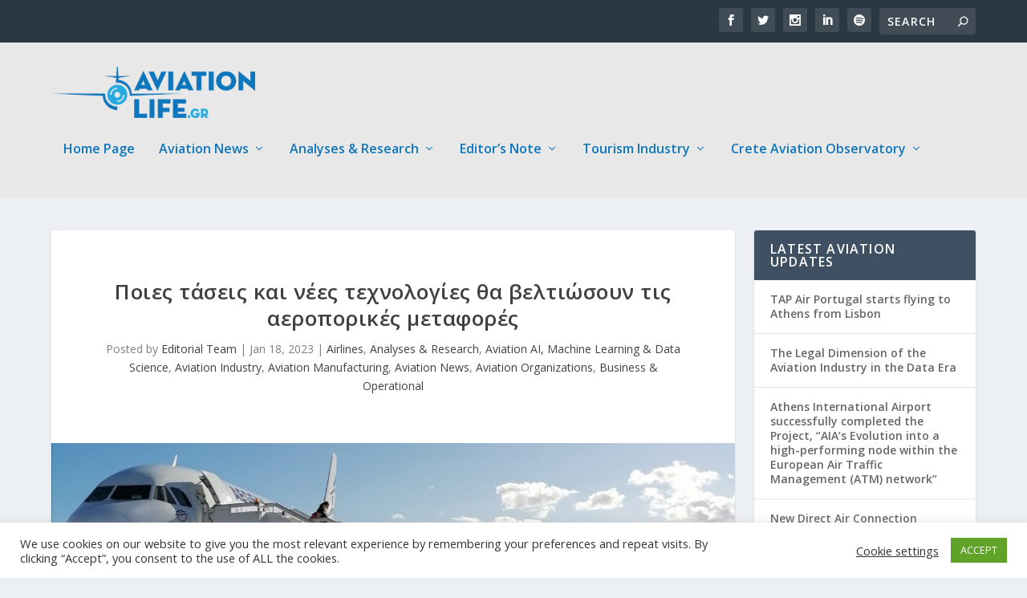

--- FILE ---
content_type: text/html; charset=UTF-8
request_url: https://aviationlife.gr/%CF%80%CE%BF%CE%B9%CE%B5%CF%82-%CF%84%CE%AC%CF%83%CE%B5%CE%B9%CF%82-%CE%BA%CE%B1%CE%B9-%CE%BD%CE%AD%CE%B5%CF%82-%CF%84%CE%B5%CF%87%CE%BD%CE%BF%CE%BB%CE%BF%CE%B3%CE%AF%CE%B5%CF%82-%CE%B8%CE%B1-%CE%B2/
body_size: 21195
content:
<!DOCTYPE html>
<!--[if IE 6]>
<html id="ie6" dir="ltr" lang="en-US" prefix="og: https://ogp.me/ns# fb: http://ogp.me/ns/fb#">
<![endif]-->
<!--[if IE 7]>
<html id="ie7" dir="ltr" lang="en-US" prefix="og: https://ogp.me/ns# fb: http://ogp.me/ns/fb#">
<![endif]-->
<!--[if IE 8]>
<html id="ie8" dir="ltr" lang="en-US" prefix="og: https://ogp.me/ns# fb: http://ogp.me/ns/fb#">
<![endif]-->
<!--[if !(IE 6) | !(IE 7) | !(IE 8)  ]><!-->
<html dir="ltr" lang="en-US" prefix="og: https://ogp.me/ns# fb: http://ogp.me/ns/fb#">
<!--<![endif]-->
<head>
	<meta charset="UTF-8" />
			
	<meta http-equiv="X-UA-Compatible" content="IE=edge">
	<link rel="pingback" href="https://aviationlife.gr/xmlrpc.php" />

		<!--[if lt IE 9]>
	<script src="https://aviationlife.gr/wp-content/themes/Extra/scripts/ext/html5.js" type="text/javascript"></script>
	<![endif]-->

	<script type="text/javascript">
		document.documentElement.className = 'js';
	</script>

	<script>var et_site_url='https://aviationlife.gr';var et_post_id='7502';function et_core_page_resource_fallback(a,b){"undefined"===typeof b&&(b=a.sheet.cssRules&&0===a.sheet.cssRules.length);b&&(a.onerror=null,a.onload=null,a.href?a.href=et_site_url+"/?et_core_page_resource="+a.id+et_post_id:a.src&&(a.src=et_site_url+"/?et_core_page_resource="+a.id+et_post_id))}
</script><title>Ποιες τάσεις και νέες τεχνολογίες θα βελτιώσουν τις αεροπορικές μεταφορές - Aviationlife.gr</title>
	<style>img:is([sizes="auto" i], [sizes^="auto," i]) { contain-intrinsic-size: 3000px 1500px }</style>
	
		<!-- All in One SEO 4.8.7.2 - aioseo.com -->
	<meta name="description" content="Τις νέες και αναδυόμενες τεχνολογίες, που θα διαμορφώσουν τις αεροπορικές μεταφορές τους επόμενους 12 μήνες και μετά, αποκαλύπτει η Future Travel Experienc (FTE). Σε έκθεση της περιλαμβάνει 10 τάσεις που θα διαδραματίσουν κρίσιμο ρόλο σε αεροπορικές εταιρείες και αεροδρόμια.Αφορούν την βελτίωση των εμπειριών επιβατών και τη βελτίωση της επιχειρηματικής απόδοσης, εξερευνώντας τα πάντα. Από την" />
	<meta name="robots" content="max-image-preview:large" />
	<meta name="author" content="Editorial Team"/>
	<link rel="canonical" href="https://aviationlife.gr/%cf%80%ce%bf%ce%b9%ce%b5%cf%82-%cf%84%ce%ac%cf%83%ce%b5%ce%b9%cf%82-%ce%ba%ce%b1%ce%b9-%ce%bd%ce%ad%ce%b5%cf%82-%cf%84%ce%b5%cf%87%ce%bd%ce%bf%ce%bb%ce%bf%ce%b3%ce%af%ce%b5%cf%82-%ce%b8%ce%b1-%ce%b2/" />
	<meta name="generator" content="All in One SEO (AIOSEO) 4.8.7.2" />
		<meta property="og:locale" content="en_US" />
		<meta property="og:site_name" content="Aviationlife.gr - Aviation Key Stories" />
		<meta property="og:type" content="article" />
		<meta property="og:title" content="Ποιες τάσεις και νέες τεχνολογίες θα βελτιώσουν τις αεροπορικές μεταφορές - Aviationlife.gr" />
		<meta property="og:description" content="Τις νέες και αναδυόμενες τεχνολογίες, που θα διαμορφώσουν τις αεροπορικές μεταφορές τους επόμενους 12 μήνες και μετά, αποκαλύπτει η Future Travel Experienc (FTE). Σε έκθεση της περιλαμβάνει 10 τάσεις που θα διαδραματίσουν κρίσιμο ρόλο σε αεροπορικές εταιρείες και αεροδρόμια.Αφορούν την βελτίωση των εμπειριών επιβατών και τη βελτίωση της επιχειρηματικής απόδοσης, εξερευνώντας τα πάντα. Από την" />
		<meta property="og:url" content="https://aviationlife.gr/%cf%80%ce%bf%ce%b9%ce%b5%cf%82-%cf%84%ce%ac%cf%83%ce%b5%ce%b9%cf%82-%ce%ba%ce%b1%ce%b9-%ce%bd%ce%ad%ce%b5%cf%82-%cf%84%ce%b5%cf%87%ce%bd%ce%bf%ce%bb%ce%bf%ce%b3%ce%af%ce%b5%cf%82-%ce%b8%ce%b1-%ce%b2/" />
		<meta property="article:published_time" content="2023-01-18T08:27:02+00:00" />
		<meta property="article:modified_time" content="2023-01-18T08:27:05+00:00" />
		<meta name="twitter:card" content="summary_large_image" />
		<meta name="twitter:title" content="Ποιες τάσεις και νέες τεχνολογίες θα βελτιώσουν τις αεροπορικές μεταφορές - Aviationlife.gr" />
		<meta name="twitter:description" content="Τις νέες και αναδυόμενες τεχνολογίες, που θα διαμορφώσουν τις αεροπορικές μεταφορές τους επόμενους 12 μήνες και μετά, αποκαλύπτει η Future Travel Experienc (FTE). Σε έκθεση της περιλαμβάνει 10 τάσεις που θα διαδραματίσουν κρίσιμο ρόλο σε αεροπορικές εταιρείες και αεροδρόμια.Αφορούν την βελτίωση των εμπειριών επιβατών και τη βελτίωση της επιχειρηματικής απόδοσης, εξερευνώντας τα πάντα. Από την" />
		<script type="application/ld+json" class="aioseo-schema">
			{"@context":"https:\/\/schema.org","@graph":[{"@type":"BlogPosting","@id":"https:\/\/aviationlife.gr\/%cf%80%ce%bf%ce%b9%ce%b5%cf%82-%cf%84%ce%ac%cf%83%ce%b5%ce%b9%cf%82-%ce%ba%ce%b1%ce%b9-%ce%bd%ce%ad%ce%b5%cf%82-%cf%84%ce%b5%cf%87%ce%bd%ce%bf%ce%bb%ce%bf%ce%b3%ce%af%ce%b5%cf%82-%ce%b8%ce%b1-%ce%b2\/#blogposting","name":"\u03a0\u03bf\u03b9\u03b5\u03c2 \u03c4\u03ac\u03c3\u03b5\u03b9\u03c2 \u03ba\u03b1\u03b9 \u03bd\u03ad\u03b5\u03c2 \u03c4\u03b5\u03c7\u03bd\u03bf\u03bb\u03bf\u03b3\u03af\u03b5\u03c2 \u03b8\u03b1 \u03b2\u03b5\u03bb\u03c4\u03b9\u03ce\u03c3\u03bf\u03c5\u03bd \u03c4\u03b9\u03c2 \u03b1\u03b5\u03c1\u03bf\u03c0\u03bf\u03c1\u03b9\u03ba\u03ad\u03c2 \u03bc\u03b5\u03c4\u03b1\u03c6\u03bf\u03c1\u03ad\u03c2 - Aviationlife.gr","headline":"\u03a0\u03bf\u03b9\u03b5\u03c2 \u03c4\u03ac\u03c3\u03b5\u03b9\u03c2 \u03ba\u03b1\u03b9 \u03bd\u03ad\u03b5\u03c2 \u03c4\u03b5\u03c7\u03bd\u03bf\u03bb\u03bf\u03b3\u03af\u03b5\u03c2 \u03b8\u03b1 \u03b2\u03b5\u03bb\u03c4\u03b9\u03ce\u03c3\u03bf\u03c5\u03bd \u03c4\u03b9\u03c2 \u03b1\u03b5\u03c1\u03bf\u03c0\u03bf\u03c1\u03b9\u03ba\u03ad\u03c2 \u03bc\u03b5\u03c4\u03b1\u03c6\u03bf\u03c1\u03ad\u03c2","author":{"@id":"https:\/\/aviationlife.gr\/author\/dimitris-zopounidis\/#author"},"publisher":{"@id":"https:\/\/aviationlife.gr\/#organization"},"image":{"@type":"ImageObject","url":"https:\/\/aviationlife.gr\/wp-content\/uploads\/2020\/12\/SX-DVN-at-CHQ-the-last-direct-flight-CHQ-SKG-OA576.jpg","width":1440,"height":938},"datePublished":"2023-01-18T08:27:02+02:00","dateModified":"2023-01-18T08:27:05+02:00","inLanguage":"en-US","mainEntityOfPage":{"@id":"https:\/\/aviationlife.gr\/%cf%80%ce%bf%ce%b9%ce%b5%cf%82-%cf%84%ce%ac%cf%83%ce%b5%ce%b9%cf%82-%ce%ba%ce%b1%ce%b9-%ce%bd%ce%ad%ce%b5%cf%82-%cf%84%ce%b5%cf%87%ce%bd%ce%bf%ce%bb%ce%bf%ce%b3%ce%af%ce%b5%cf%82-%ce%b8%ce%b1-%ce%b2\/#webpage"},"isPartOf":{"@id":"https:\/\/aviationlife.gr\/%cf%80%ce%bf%ce%b9%ce%b5%cf%82-%cf%84%ce%ac%cf%83%ce%b5%ce%b9%cf%82-%ce%ba%ce%b1%ce%b9-%ce%bd%ce%ad%ce%b5%cf%82-%cf%84%ce%b5%cf%87%ce%bd%ce%bf%ce%bb%ce%bf%ce%b3%ce%af%ce%b5%cf%82-%ce%b8%ce%b1-%ce%b2\/#webpage"},"articleSection":"Airlines, Analyses &amp; Research, Aviation AI, Machine Learning &amp; Data Science, Aviation Industry, Aviation Manufacturing, Aviation News, Aviation Organizations, Business &amp; Operational, \u03b1\u03b5\u03c1\u03bf\u03c0\u03bf\u03c1\u03b9\u03ba\u03ad\u03c2 \u03b5\u03c4\u03b1\u03b9\u03c1\u03b5\u03af\u03b5\u03c2, \u03b1\u03b5\u03c1\u03bf\u03c0\u03bf\u03c1\u03b9\u03ba\u03ad\u03c2 \u03bc\u03b5\u03c4\u03b1\u03c6\u03bf\u03c1\u03ad\u03c2, \u03b1\u03b5\u03c1\u03bf\u03c0\u03bf\u03c1\u03b9\u03ba\u03ae \u03b2\u03b9\u03bf\u03bc\u03b7\u03c7\u03b1\u03bd\u03af\u03b1, \u03b1\u03b5\u03c1\u03bf\u03c0\u03bf\u03c1\u03b9\u03ba\u03cc\u03c2 \u03ba\u03bb\u03ac\u03b4\u03bf\u03c2, \u03bd\u03ad\u03b5\u03c2 \u03c4\u03b5\u03c7\u03bd\u03bf\u03bb\u03bf\u03b3\u03af\u03b5\u03c2"},{"@type":"BreadcrumbList","@id":"https:\/\/aviationlife.gr\/%cf%80%ce%bf%ce%b9%ce%b5%cf%82-%cf%84%ce%ac%cf%83%ce%b5%ce%b9%cf%82-%ce%ba%ce%b1%ce%b9-%ce%bd%ce%ad%ce%b5%cf%82-%cf%84%ce%b5%cf%87%ce%bd%ce%bf%ce%bb%ce%bf%ce%b3%ce%af%ce%b5%cf%82-%ce%b8%ce%b1-%ce%b2\/#breadcrumblist","itemListElement":[{"@type":"ListItem","@id":"https:\/\/aviationlife.gr#listItem","position":1,"name":"Home","item":"https:\/\/aviationlife.gr","nextItem":{"@type":"ListItem","@id":"https:\/\/aviationlife.gr\/category\/aviation-industry\/#listItem","name":"Aviation Industry"}},{"@type":"ListItem","@id":"https:\/\/aviationlife.gr\/category\/aviation-industry\/#listItem","position":2,"name":"Aviation Industry","item":"https:\/\/aviationlife.gr\/category\/aviation-industry\/","nextItem":{"@type":"ListItem","@id":"https:\/\/aviationlife.gr\/category\/aviation-industry\/aviation-manufacturing\/#listItem","name":"Aviation Manufacturing"},"previousItem":{"@type":"ListItem","@id":"https:\/\/aviationlife.gr#listItem","name":"Home"}},{"@type":"ListItem","@id":"https:\/\/aviationlife.gr\/category\/aviation-industry\/aviation-manufacturing\/#listItem","position":3,"name":"Aviation Manufacturing","item":"https:\/\/aviationlife.gr\/category\/aviation-industry\/aviation-manufacturing\/","nextItem":{"@type":"ListItem","@id":"https:\/\/aviationlife.gr\/%cf%80%ce%bf%ce%b9%ce%b5%cf%82-%cf%84%ce%ac%cf%83%ce%b5%ce%b9%cf%82-%ce%ba%ce%b1%ce%b9-%ce%bd%ce%ad%ce%b5%cf%82-%cf%84%ce%b5%cf%87%ce%bd%ce%bf%ce%bb%ce%bf%ce%b3%ce%af%ce%b5%cf%82-%ce%b8%ce%b1-%ce%b2\/#listItem","name":"\u03a0\u03bf\u03b9\u03b5\u03c2 \u03c4\u03ac\u03c3\u03b5\u03b9\u03c2 \u03ba\u03b1\u03b9 \u03bd\u03ad\u03b5\u03c2 \u03c4\u03b5\u03c7\u03bd\u03bf\u03bb\u03bf\u03b3\u03af\u03b5\u03c2 \u03b8\u03b1 \u03b2\u03b5\u03bb\u03c4\u03b9\u03ce\u03c3\u03bf\u03c5\u03bd \u03c4\u03b9\u03c2 \u03b1\u03b5\u03c1\u03bf\u03c0\u03bf\u03c1\u03b9\u03ba\u03ad\u03c2 \u03bc\u03b5\u03c4\u03b1\u03c6\u03bf\u03c1\u03ad\u03c2"},"previousItem":{"@type":"ListItem","@id":"https:\/\/aviationlife.gr\/category\/aviation-industry\/#listItem","name":"Aviation Industry"}},{"@type":"ListItem","@id":"https:\/\/aviationlife.gr\/%cf%80%ce%bf%ce%b9%ce%b5%cf%82-%cf%84%ce%ac%cf%83%ce%b5%ce%b9%cf%82-%ce%ba%ce%b1%ce%b9-%ce%bd%ce%ad%ce%b5%cf%82-%cf%84%ce%b5%cf%87%ce%bd%ce%bf%ce%bb%ce%bf%ce%b3%ce%af%ce%b5%cf%82-%ce%b8%ce%b1-%ce%b2\/#listItem","position":4,"name":"\u03a0\u03bf\u03b9\u03b5\u03c2 \u03c4\u03ac\u03c3\u03b5\u03b9\u03c2 \u03ba\u03b1\u03b9 \u03bd\u03ad\u03b5\u03c2 \u03c4\u03b5\u03c7\u03bd\u03bf\u03bb\u03bf\u03b3\u03af\u03b5\u03c2 \u03b8\u03b1 \u03b2\u03b5\u03bb\u03c4\u03b9\u03ce\u03c3\u03bf\u03c5\u03bd \u03c4\u03b9\u03c2 \u03b1\u03b5\u03c1\u03bf\u03c0\u03bf\u03c1\u03b9\u03ba\u03ad\u03c2 \u03bc\u03b5\u03c4\u03b1\u03c6\u03bf\u03c1\u03ad\u03c2","previousItem":{"@type":"ListItem","@id":"https:\/\/aviationlife.gr\/category\/aviation-industry\/aviation-manufacturing\/#listItem","name":"Aviation Manufacturing"}}]},{"@type":"Organization","@id":"https:\/\/aviationlife.gr\/#organization","name":"Aviationlife.gr","description":"Aviation Key Stories","url":"https:\/\/aviationlife.gr\/"},{"@type":"Person","@id":"https:\/\/aviationlife.gr\/author\/dimitris-zopounidis\/#author","url":"https:\/\/aviationlife.gr\/author\/dimitris-zopounidis\/","name":"Editorial Team","image":{"@type":"ImageObject","@id":"https:\/\/aviationlife.gr\/%cf%80%ce%bf%ce%b9%ce%b5%cf%82-%cf%84%ce%ac%cf%83%ce%b5%ce%b9%cf%82-%ce%ba%ce%b1%ce%b9-%ce%bd%ce%ad%ce%b5%cf%82-%cf%84%ce%b5%cf%87%ce%bd%ce%bf%ce%bb%ce%bf%ce%b3%ce%af%ce%b5%cf%82-%ce%b8%ce%b1-%ce%b2\/#authorImage","url":"https:\/\/secure.gravatar.com\/avatar\/505b84a236e6039daada56ae5cfda70e308a888505e2cbaf12256b5a39840e91?s=96&d=mm&r=g","width":96,"height":96,"caption":"Editorial Team"}},{"@type":"WebPage","@id":"https:\/\/aviationlife.gr\/%cf%80%ce%bf%ce%b9%ce%b5%cf%82-%cf%84%ce%ac%cf%83%ce%b5%ce%b9%cf%82-%ce%ba%ce%b1%ce%b9-%ce%bd%ce%ad%ce%b5%cf%82-%cf%84%ce%b5%cf%87%ce%bd%ce%bf%ce%bb%ce%bf%ce%b3%ce%af%ce%b5%cf%82-%ce%b8%ce%b1-%ce%b2\/#webpage","url":"https:\/\/aviationlife.gr\/%cf%80%ce%bf%ce%b9%ce%b5%cf%82-%cf%84%ce%ac%cf%83%ce%b5%ce%b9%cf%82-%ce%ba%ce%b1%ce%b9-%ce%bd%ce%ad%ce%b5%cf%82-%cf%84%ce%b5%cf%87%ce%bd%ce%bf%ce%bb%ce%bf%ce%b3%ce%af%ce%b5%cf%82-%ce%b8%ce%b1-%ce%b2\/","name":"\u03a0\u03bf\u03b9\u03b5\u03c2 \u03c4\u03ac\u03c3\u03b5\u03b9\u03c2 \u03ba\u03b1\u03b9 \u03bd\u03ad\u03b5\u03c2 \u03c4\u03b5\u03c7\u03bd\u03bf\u03bb\u03bf\u03b3\u03af\u03b5\u03c2 \u03b8\u03b1 \u03b2\u03b5\u03bb\u03c4\u03b9\u03ce\u03c3\u03bf\u03c5\u03bd \u03c4\u03b9\u03c2 \u03b1\u03b5\u03c1\u03bf\u03c0\u03bf\u03c1\u03b9\u03ba\u03ad\u03c2 \u03bc\u03b5\u03c4\u03b1\u03c6\u03bf\u03c1\u03ad\u03c2 - Aviationlife.gr","description":"\u03a4\u03b9\u03c2 \u03bd\u03ad\u03b5\u03c2 \u03ba\u03b1\u03b9 \u03b1\u03bd\u03b1\u03b4\u03c5\u03cc\u03bc\u03b5\u03bd\u03b5\u03c2 \u03c4\u03b5\u03c7\u03bd\u03bf\u03bb\u03bf\u03b3\u03af\u03b5\u03c2, \u03c0\u03bf\u03c5 \u03b8\u03b1 \u03b4\u03b9\u03b1\u03bc\u03bf\u03c1\u03c6\u03ce\u03c3\u03bf\u03c5\u03bd \u03c4\u03b9\u03c2 \u03b1\u03b5\u03c1\u03bf\u03c0\u03bf\u03c1\u03b9\u03ba\u03ad\u03c2 \u03bc\u03b5\u03c4\u03b1\u03c6\u03bf\u03c1\u03ad\u03c2 \u03c4\u03bf\u03c5\u03c2 \u03b5\u03c0\u03cc\u03bc\u03b5\u03bd\u03bf\u03c5\u03c2 12 \u03bc\u03ae\u03bd\u03b5\u03c2 \u03ba\u03b1\u03b9 \u03bc\u03b5\u03c4\u03ac, \u03b1\u03c0\u03bf\u03ba\u03b1\u03bb\u03cd\u03c0\u03c4\u03b5\u03b9 \u03b7 Future Travel Experienc (FTE). \u03a3\u03b5 \u03ad\u03ba\u03b8\u03b5\u03c3\u03b7 \u03c4\u03b7\u03c2 \u03c0\u03b5\u03c1\u03b9\u03bb\u03b1\u03bc\u03b2\u03ac\u03bd\u03b5\u03b9 10 \u03c4\u03ac\u03c3\u03b5\u03b9\u03c2 \u03c0\u03bf\u03c5 \u03b8\u03b1 \u03b4\u03b9\u03b1\u03b4\u03c1\u03b1\u03bc\u03b1\u03c4\u03af\u03c3\u03bf\u03c5\u03bd \u03ba\u03c1\u03af\u03c3\u03b9\u03bc\u03bf \u03c1\u03cc\u03bb\u03bf \u03c3\u03b5 \u03b1\u03b5\u03c1\u03bf\u03c0\u03bf\u03c1\u03b9\u03ba\u03ad\u03c2 \u03b5\u03c4\u03b1\u03b9\u03c1\u03b5\u03af\u03b5\u03c2 \u03ba\u03b1\u03b9 \u03b1\u03b5\u03c1\u03bf\u03b4\u03c1\u03cc\u03bc\u03b9\u03b1.\u0391\u03c6\u03bf\u03c1\u03bf\u03cd\u03bd \u03c4\u03b7\u03bd \u03b2\u03b5\u03bb\u03c4\u03af\u03c9\u03c3\u03b7 \u03c4\u03c9\u03bd \u03b5\u03bc\u03c0\u03b5\u03b9\u03c1\u03b9\u03ce\u03bd \u03b5\u03c0\u03b9\u03b2\u03b1\u03c4\u03ce\u03bd \u03ba\u03b1\u03b9 \u03c4\u03b7 \u03b2\u03b5\u03bb\u03c4\u03af\u03c9\u03c3\u03b7 \u03c4\u03b7\u03c2 \u03b5\u03c0\u03b9\u03c7\u03b5\u03b9\u03c1\u03b7\u03bc\u03b1\u03c4\u03b9\u03ba\u03ae\u03c2 \u03b1\u03c0\u03cc\u03b4\u03bf\u03c3\u03b7\u03c2, \u03b5\u03be\u03b5\u03c1\u03b5\u03c5\u03bd\u03ce\u03bd\u03c4\u03b1\u03c2 \u03c4\u03b1 \u03c0\u03ac\u03bd\u03c4\u03b1. \u0391\u03c0\u03cc \u03c4\u03b7\u03bd","inLanguage":"en-US","isPartOf":{"@id":"https:\/\/aviationlife.gr\/#website"},"breadcrumb":{"@id":"https:\/\/aviationlife.gr\/%cf%80%ce%bf%ce%b9%ce%b5%cf%82-%cf%84%ce%ac%cf%83%ce%b5%ce%b9%cf%82-%ce%ba%ce%b1%ce%b9-%ce%bd%ce%ad%ce%b5%cf%82-%cf%84%ce%b5%cf%87%ce%bd%ce%bf%ce%bb%ce%bf%ce%b3%ce%af%ce%b5%cf%82-%ce%b8%ce%b1-%ce%b2\/#breadcrumblist"},"author":{"@id":"https:\/\/aviationlife.gr\/author\/dimitris-zopounidis\/#author"},"creator":{"@id":"https:\/\/aviationlife.gr\/author\/dimitris-zopounidis\/#author"},"image":{"@type":"ImageObject","url":"https:\/\/aviationlife.gr\/wp-content\/uploads\/2020\/12\/SX-DVN-at-CHQ-the-last-direct-flight-CHQ-SKG-OA576.jpg","@id":"https:\/\/aviationlife.gr\/%cf%80%ce%bf%ce%b9%ce%b5%cf%82-%cf%84%ce%ac%cf%83%ce%b5%ce%b9%cf%82-%ce%ba%ce%b1%ce%b9-%ce%bd%ce%ad%ce%b5%cf%82-%cf%84%ce%b5%cf%87%ce%bd%ce%bf%ce%bb%ce%bf%ce%b3%ce%af%ce%b5%cf%82-%ce%b8%ce%b1-%ce%b2\/#mainImage","width":1440,"height":938},"primaryImageOfPage":{"@id":"https:\/\/aviationlife.gr\/%cf%80%ce%bf%ce%b9%ce%b5%cf%82-%cf%84%ce%ac%cf%83%ce%b5%ce%b9%cf%82-%ce%ba%ce%b1%ce%b9-%ce%bd%ce%ad%ce%b5%cf%82-%cf%84%ce%b5%cf%87%ce%bd%ce%bf%ce%bb%ce%bf%ce%b3%ce%af%ce%b5%cf%82-%ce%b8%ce%b1-%ce%b2\/#mainImage"},"datePublished":"2023-01-18T08:27:02+02:00","dateModified":"2023-01-18T08:27:05+02:00"},{"@type":"WebSite","@id":"https:\/\/aviationlife.gr\/#website","url":"https:\/\/aviationlife.gr\/","name":"Aviationlife.gr","description":"Aviation Key Stories","inLanguage":"en-US","publisher":{"@id":"https:\/\/aviationlife.gr\/#organization"}}]}
		</script>
		<!-- All in One SEO -->

<link rel='dns-prefetch' href='//fonts.googleapis.com' />
<link rel='dns-prefetch' href='//www.googletagmanager.com' />
<link rel='dns-prefetch' href='//pagead2.googlesyndication.com' />
<link rel="alternate" type="application/rss+xml" title="Aviationlife.gr &raquo; Feed" href="https://aviationlife.gr/feed/" />
<link rel="alternate" type="application/rss+xml" title="Aviationlife.gr &raquo; Comments Feed" href="https://aviationlife.gr/comments/feed/" />
<link rel="alternate" type="application/rss+xml" title="Aviationlife.gr &raquo; Ποιες τάσεις και νέες τεχνολογίες θα βελτιώσουν τις αεροπορικές μεταφορές Comments Feed" href="https://aviationlife.gr/%cf%80%ce%bf%ce%b9%ce%b5%cf%82-%cf%84%ce%ac%cf%83%ce%b5%ce%b9%cf%82-%ce%ba%ce%b1%ce%b9-%ce%bd%ce%ad%ce%b5%cf%82-%cf%84%ce%b5%cf%87%ce%bd%ce%bf%ce%bb%ce%bf%ce%b3%ce%af%ce%b5%cf%82-%ce%b8%ce%b1-%ce%b2/feed/" />
		<!-- This site uses the Google Analytics by MonsterInsights plugin v9.8.0 - Using Analytics tracking - https://www.monsterinsights.com/ -->
							<script src="//www.googletagmanager.com/gtag/js?id=G-ZLC5R1SY89"  data-cfasync="false" data-wpfc-render="false" type="text/javascript" async></script>
			<script data-cfasync="false" data-wpfc-render="false" type="text/javascript">
				var mi_version = '9.8.0';
				var mi_track_user = true;
				var mi_no_track_reason = '';
								var MonsterInsightsDefaultLocations = {"page_location":"https:\/\/aviationlife.gr\/%CF%80%CE%BF%CE%B9%CE%B5%CF%82-%CF%84%CE%AC%CF%83%CE%B5%CE%B9%CF%82-%CE%BA%CE%B1%CE%B9-%CE%BD%CE%AD%CE%B5%CF%82-%CF%84%CE%B5%CF%87%CE%BD%CE%BF%CE%BB%CE%BF%CE%B3%CE%AF%CE%B5%CF%82-%CE%B8%CE%B1-%CE%B2\/"};
								if ( typeof MonsterInsightsPrivacyGuardFilter === 'function' ) {
					var MonsterInsightsLocations = (typeof MonsterInsightsExcludeQuery === 'object') ? MonsterInsightsPrivacyGuardFilter( MonsterInsightsExcludeQuery ) : MonsterInsightsPrivacyGuardFilter( MonsterInsightsDefaultLocations );
				} else {
					var MonsterInsightsLocations = (typeof MonsterInsightsExcludeQuery === 'object') ? MonsterInsightsExcludeQuery : MonsterInsightsDefaultLocations;
				}

								var disableStrs = [
										'ga-disable-G-ZLC5R1SY89',
									];

				/* Function to detect opted out users */
				function __gtagTrackerIsOptedOut() {
					for (var index = 0; index < disableStrs.length; index++) {
						if (document.cookie.indexOf(disableStrs[index] + '=true') > -1) {
							return true;
						}
					}

					return false;
				}

				/* Disable tracking if the opt-out cookie exists. */
				if (__gtagTrackerIsOptedOut()) {
					for (var index = 0; index < disableStrs.length; index++) {
						window[disableStrs[index]] = true;
					}
				}

				/* Opt-out function */
				function __gtagTrackerOptout() {
					for (var index = 0; index < disableStrs.length; index++) {
						document.cookie = disableStrs[index] + '=true; expires=Thu, 31 Dec 2099 23:59:59 UTC; path=/';
						window[disableStrs[index]] = true;
					}
				}

				if ('undefined' === typeof gaOptout) {
					function gaOptout() {
						__gtagTrackerOptout();
					}
				}
								window.dataLayer = window.dataLayer || [];

				window.MonsterInsightsDualTracker = {
					helpers: {},
					trackers: {},
				};
				if (mi_track_user) {
					function __gtagDataLayer() {
						dataLayer.push(arguments);
					}

					function __gtagTracker(type, name, parameters) {
						if (!parameters) {
							parameters = {};
						}

						if (parameters.send_to) {
							__gtagDataLayer.apply(null, arguments);
							return;
						}

						if (type === 'event') {
														parameters.send_to = monsterinsights_frontend.v4_id;
							var hookName = name;
							if (typeof parameters['event_category'] !== 'undefined') {
								hookName = parameters['event_category'] + ':' + name;
							}

							if (typeof MonsterInsightsDualTracker.trackers[hookName] !== 'undefined') {
								MonsterInsightsDualTracker.trackers[hookName](parameters);
							} else {
								__gtagDataLayer('event', name, parameters);
							}
							
						} else {
							__gtagDataLayer.apply(null, arguments);
						}
					}

					__gtagTracker('js', new Date());
					__gtagTracker('set', {
						'developer_id.dZGIzZG': true,
											});
					if ( MonsterInsightsLocations.page_location ) {
						__gtagTracker('set', MonsterInsightsLocations);
					}
										__gtagTracker('config', 'G-ZLC5R1SY89', {"forceSSL":"true","link_attribution":"true"} );
										window.gtag = __gtagTracker;										(function () {
						/* https://developers.google.com/analytics/devguides/collection/analyticsjs/ */
						/* ga and __gaTracker compatibility shim. */
						var noopfn = function () {
							return null;
						};
						var newtracker = function () {
							return new Tracker();
						};
						var Tracker = function () {
							return null;
						};
						var p = Tracker.prototype;
						p.get = noopfn;
						p.set = noopfn;
						p.send = function () {
							var args = Array.prototype.slice.call(arguments);
							args.unshift('send');
							__gaTracker.apply(null, args);
						};
						var __gaTracker = function () {
							var len = arguments.length;
							if (len === 0) {
								return;
							}
							var f = arguments[len - 1];
							if (typeof f !== 'object' || f === null || typeof f.hitCallback !== 'function') {
								if ('send' === arguments[0]) {
									var hitConverted, hitObject = false, action;
									if ('event' === arguments[1]) {
										if ('undefined' !== typeof arguments[3]) {
											hitObject = {
												'eventAction': arguments[3],
												'eventCategory': arguments[2],
												'eventLabel': arguments[4],
												'value': arguments[5] ? arguments[5] : 1,
											}
										}
									}
									if ('pageview' === arguments[1]) {
										if ('undefined' !== typeof arguments[2]) {
											hitObject = {
												'eventAction': 'page_view',
												'page_path': arguments[2],
											}
										}
									}
									if (typeof arguments[2] === 'object') {
										hitObject = arguments[2];
									}
									if (typeof arguments[5] === 'object') {
										Object.assign(hitObject, arguments[5]);
									}
									if ('undefined' !== typeof arguments[1].hitType) {
										hitObject = arguments[1];
										if ('pageview' === hitObject.hitType) {
											hitObject.eventAction = 'page_view';
										}
									}
									if (hitObject) {
										action = 'timing' === arguments[1].hitType ? 'timing_complete' : hitObject.eventAction;
										hitConverted = mapArgs(hitObject);
										__gtagTracker('event', action, hitConverted);
									}
								}
								return;
							}

							function mapArgs(args) {
								var arg, hit = {};
								var gaMap = {
									'eventCategory': 'event_category',
									'eventAction': 'event_action',
									'eventLabel': 'event_label',
									'eventValue': 'event_value',
									'nonInteraction': 'non_interaction',
									'timingCategory': 'event_category',
									'timingVar': 'name',
									'timingValue': 'value',
									'timingLabel': 'event_label',
									'page': 'page_path',
									'location': 'page_location',
									'title': 'page_title',
									'referrer' : 'page_referrer',
								};
								for (arg in args) {
																		if (!(!args.hasOwnProperty(arg) || !gaMap.hasOwnProperty(arg))) {
										hit[gaMap[arg]] = args[arg];
									} else {
										hit[arg] = args[arg];
									}
								}
								return hit;
							}

							try {
								f.hitCallback();
							} catch (ex) {
							}
						};
						__gaTracker.create = newtracker;
						__gaTracker.getByName = newtracker;
						__gaTracker.getAll = function () {
							return [];
						};
						__gaTracker.remove = noopfn;
						__gaTracker.loaded = true;
						window['__gaTracker'] = __gaTracker;
					})();
									} else {
										console.log("");
					(function () {
						function __gtagTracker() {
							return null;
						}

						window['__gtagTracker'] = __gtagTracker;
						window['gtag'] = __gtagTracker;
					})();
									}
			</script>
			
							<!-- / Google Analytics by MonsterInsights -->
		<script type="text/javascript">
/* <![CDATA[ */
window._wpemojiSettings = {"baseUrl":"https:\/\/s.w.org\/images\/core\/emoji\/16.0.1\/72x72\/","ext":".png","svgUrl":"https:\/\/s.w.org\/images\/core\/emoji\/16.0.1\/svg\/","svgExt":".svg","source":{"concatemoji":"https:\/\/aviationlife.gr\/wp-includes\/js\/wp-emoji-release.min.js?ver=6.8.3"}};
/*! This file is auto-generated */
!function(s,n){var o,i,e;function c(e){try{var t={supportTests:e,timestamp:(new Date).valueOf()};sessionStorage.setItem(o,JSON.stringify(t))}catch(e){}}function p(e,t,n){e.clearRect(0,0,e.canvas.width,e.canvas.height),e.fillText(t,0,0);var t=new Uint32Array(e.getImageData(0,0,e.canvas.width,e.canvas.height).data),a=(e.clearRect(0,0,e.canvas.width,e.canvas.height),e.fillText(n,0,0),new Uint32Array(e.getImageData(0,0,e.canvas.width,e.canvas.height).data));return t.every(function(e,t){return e===a[t]})}function u(e,t){e.clearRect(0,0,e.canvas.width,e.canvas.height),e.fillText(t,0,0);for(var n=e.getImageData(16,16,1,1),a=0;a<n.data.length;a++)if(0!==n.data[a])return!1;return!0}function f(e,t,n,a){switch(t){case"flag":return n(e,"\ud83c\udff3\ufe0f\u200d\u26a7\ufe0f","\ud83c\udff3\ufe0f\u200b\u26a7\ufe0f")?!1:!n(e,"\ud83c\udde8\ud83c\uddf6","\ud83c\udde8\u200b\ud83c\uddf6")&&!n(e,"\ud83c\udff4\udb40\udc67\udb40\udc62\udb40\udc65\udb40\udc6e\udb40\udc67\udb40\udc7f","\ud83c\udff4\u200b\udb40\udc67\u200b\udb40\udc62\u200b\udb40\udc65\u200b\udb40\udc6e\u200b\udb40\udc67\u200b\udb40\udc7f");case"emoji":return!a(e,"\ud83e\udedf")}return!1}function g(e,t,n,a){var r="undefined"!=typeof WorkerGlobalScope&&self instanceof WorkerGlobalScope?new OffscreenCanvas(300,150):s.createElement("canvas"),o=r.getContext("2d",{willReadFrequently:!0}),i=(o.textBaseline="top",o.font="600 32px Arial",{});return e.forEach(function(e){i[e]=t(o,e,n,a)}),i}function t(e){var t=s.createElement("script");t.src=e,t.defer=!0,s.head.appendChild(t)}"undefined"!=typeof Promise&&(o="wpEmojiSettingsSupports",i=["flag","emoji"],n.supports={everything:!0,everythingExceptFlag:!0},e=new Promise(function(e){s.addEventListener("DOMContentLoaded",e,{once:!0})}),new Promise(function(t){var n=function(){try{var e=JSON.parse(sessionStorage.getItem(o));if("object"==typeof e&&"number"==typeof e.timestamp&&(new Date).valueOf()<e.timestamp+604800&&"object"==typeof e.supportTests)return e.supportTests}catch(e){}return null}();if(!n){if("undefined"!=typeof Worker&&"undefined"!=typeof OffscreenCanvas&&"undefined"!=typeof URL&&URL.createObjectURL&&"undefined"!=typeof Blob)try{var e="postMessage("+g.toString()+"("+[JSON.stringify(i),f.toString(),p.toString(),u.toString()].join(",")+"));",a=new Blob([e],{type:"text/javascript"}),r=new Worker(URL.createObjectURL(a),{name:"wpTestEmojiSupports"});return void(r.onmessage=function(e){c(n=e.data),r.terminate(),t(n)})}catch(e){}c(n=g(i,f,p,u))}t(n)}).then(function(e){for(var t in e)n.supports[t]=e[t],n.supports.everything=n.supports.everything&&n.supports[t],"flag"!==t&&(n.supports.everythingExceptFlag=n.supports.everythingExceptFlag&&n.supports[t]);n.supports.everythingExceptFlag=n.supports.everythingExceptFlag&&!n.supports.flag,n.DOMReady=!1,n.readyCallback=function(){n.DOMReady=!0}}).then(function(){return e}).then(function(){var e;n.supports.everything||(n.readyCallback(),(e=n.source||{}).concatemoji?t(e.concatemoji):e.wpemoji&&e.twemoji&&(t(e.twemoji),t(e.wpemoji)))}))}((window,document),window._wpemojiSettings);
/* ]]> */
</script>
<meta content="Extra v.4.7.3" name="generator"/><style id='wp-emoji-styles-inline-css' type='text/css'>

	img.wp-smiley, img.emoji {
		display: inline !important;
		border: none !important;
		box-shadow: none !important;
		height: 1em !important;
		width: 1em !important;
		margin: 0 0.07em !important;
		vertical-align: -0.1em !important;
		background: none !important;
		padding: 0 !important;
	}
</style>
<link rel='stylesheet' id='wp-block-library-css' href='https://aviationlife.gr/wp-includes/css/dist/block-library/style.min.css?ver=6.8.3' type='text/css' media='all' />
<style id='classic-theme-styles-inline-css' type='text/css'>
/*! This file is auto-generated */
.wp-block-button__link{color:#fff;background-color:#32373c;border-radius:9999px;box-shadow:none;text-decoration:none;padding:calc(.667em + 2px) calc(1.333em + 2px);font-size:1.125em}.wp-block-file__button{background:#32373c;color:#fff;text-decoration:none}
</style>
<style id='global-styles-inline-css' type='text/css'>
:root{--wp--preset--aspect-ratio--square: 1;--wp--preset--aspect-ratio--4-3: 4/3;--wp--preset--aspect-ratio--3-4: 3/4;--wp--preset--aspect-ratio--3-2: 3/2;--wp--preset--aspect-ratio--2-3: 2/3;--wp--preset--aspect-ratio--16-9: 16/9;--wp--preset--aspect-ratio--9-16: 9/16;--wp--preset--color--black: #000000;--wp--preset--color--cyan-bluish-gray: #abb8c3;--wp--preset--color--white: #ffffff;--wp--preset--color--pale-pink: #f78da7;--wp--preset--color--vivid-red: #cf2e2e;--wp--preset--color--luminous-vivid-orange: #ff6900;--wp--preset--color--luminous-vivid-amber: #fcb900;--wp--preset--color--light-green-cyan: #7bdcb5;--wp--preset--color--vivid-green-cyan: #00d084;--wp--preset--color--pale-cyan-blue: #8ed1fc;--wp--preset--color--vivid-cyan-blue: #0693e3;--wp--preset--color--vivid-purple: #9b51e0;--wp--preset--gradient--vivid-cyan-blue-to-vivid-purple: linear-gradient(135deg,rgba(6,147,227,1) 0%,rgb(155,81,224) 100%);--wp--preset--gradient--light-green-cyan-to-vivid-green-cyan: linear-gradient(135deg,rgb(122,220,180) 0%,rgb(0,208,130) 100%);--wp--preset--gradient--luminous-vivid-amber-to-luminous-vivid-orange: linear-gradient(135deg,rgba(252,185,0,1) 0%,rgba(255,105,0,1) 100%);--wp--preset--gradient--luminous-vivid-orange-to-vivid-red: linear-gradient(135deg,rgba(255,105,0,1) 0%,rgb(207,46,46) 100%);--wp--preset--gradient--very-light-gray-to-cyan-bluish-gray: linear-gradient(135deg,rgb(238,238,238) 0%,rgb(169,184,195) 100%);--wp--preset--gradient--cool-to-warm-spectrum: linear-gradient(135deg,rgb(74,234,220) 0%,rgb(151,120,209) 20%,rgb(207,42,186) 40%,rgb(238,44,130) 60%,rgb(251,105,98) 80%,rgb(254,248,76) 100%);--wp--preset--gradient--blush-light-purple: linear-gradient(135deg,rgb(255,206,236) 0%,rgb(152,150,240) 100%);--wp--preset--gradient--blush-bordeaux: linear-gradient(135deg,rgb(254,205,165) 0%,rgb(254,45,45) 50%,rgb(107,0,62) 100%);--wp--preset--gradient--luminous-dusk: linear-gradient(135deg,rgb(255,203,112) 0%,rgb(199,81,192) 50%,rgb(65,88,208) 100%);--wp--preset--gradient--pale-ocean: linear-gradient(135deg,rgb(255,245,203) 0%,rgb(182,227,212) 50%,rgb(51,167,181) 100%);--wp--preset--gradient--electric-grass: linear-gradient(135deg,rgb(202,248,128) 0%,rgb(113,206,126) 100%);--wp--preset--gradient--midnight: linear-gradient(135deg,rgb(2,3,129) 0%,rgb(40,116,252) 100%);--wp--preset--font-size--small: 13px;--wp--preset--font-size--medium: 20px;--wp--preset--font-size--large: 36px;--wp--preset--font-size--x-large: 42px;--wp--preset--spacing--20: 0.44rem;--wp--preset--spacing--30: 0.67rem;--wp--preset--spacing--40: 1rem;--wp--preset--spacing--50: 1.5rem;--wp--preset--spacing--60: 2.25rem;--wp--preset--spacing--70: 3.38rem;--wp--preset--spacing--80: 5.06rem;--wp--preset--shadow--natural: 6px 6px 9px rgba(0, 0, 0, 0.2);--wp--preset--shadow--deep: 12px 12px 50px rgba(0, 0, 0, 0.4);--wp--preset--shadow--sharp: 6px 6px 0px rgba(0, 0, 0, 0.2);--wp--preset--shadow--outlined: 6px 6px 0px -3px rgba(255, 255, 255, 1), 6px 6px rgba(0, 0, 0, 1);--wp--preset--shadow--crisp: 6px 6px 0px rgba(0, 0, 0, 1);}:where(.is-layout-flex){gap: 0.5em;}:where(.is-layout-grid){gap: 0.5em;}body .is-layout-flex{display: flex;}.is-layout-flex{flex-wrap: wrap;align-items: center;}.is-layout-flex > :is(*, div){margin: 0;}body .is-layout-grid{display: grid;}.is-layout-grid > :is(*, div){margin: 0;}:where(.wp-block-columns.is-layout-flex){gap: 2em;}:where(.wp-block-columns.is-layout-grid){gap: 2em;}:where(.wp-block-post-template.is-layout-flex){gap: 1.25em;}:where(.wp-block-post-template.is-layout-grid){gap: 1.25em;}.has-black-color{color: var(--wp--preset--color--black) !important;}.has-cyan-bluish-gray-color{color: var(--wp--preset--color--cyan-bluish-gray) !important;}.has-white-color{color: var(--wp--preset--color--white) !important;}.has-pale-pink-color{color: var(--wp--preset--color--pale-pink) !important;}.has-vivid-red-color{color: var(--wp--preset--color--vivid-red) !important;}.has-luminous-vivid-orange-color{color: var(--wp--preset--color--luminous-vivid-orange) !important;}.has-luminous-vivid-amber-color{color: var(--wp--preset--color--luminous-vivid-amber) !important;}.has-light-green-cyan-color{color: var(--wp--preset--color--light-green-cyan) !important;}.has-vivid-green-cyan-color{color: var(--wp--preset--color--vivid-green-cyan) !important;}.has-pale-cyan-blue-color{color: var(--wp--preset--color--pale-cyan-blue) !important;}.has-vivid-cyan-blue-color{color: var(--wp--preset--color--vivid-cyan-blue) !important;}.has-vivid-purple-color{color: var(--wp--preset--color--vivid-purple) !important;}.has-black-background-color{background-color: var(--wp--preset--color--black) !important;}.has-cyan-bluish-gray-background-color{background-color: var(--wp--preset--color--cyan-bluish-gray) !important;}.has-white-background-color{background-color: var(--wp--preset--color--white) !important;}.has-pale-pink-background-color{background-color: var(--wp--preset--color--pale-pink) !important;}.has-vivid-red-background-color{background-color: var(--wp--preset--color--vivid-red) !important;}.has-luminous-vivid-orange-background-color{background-color: var(--wp--preset--color--luminous-vivid-orange) !important;}.has-luminous-vivid-amber-background-color{background-color: var(--wp--preset--color--luminous-vivid-amber) !important;}.has-light-green-cyan-background-color{background-color: var(--wp--preset--color--light-green-cyan) !important;}.has-vivid-green-cyan-background-color{background-color: var(--wp--preset--color--vivid-green-cyan) !important;}.has-pale-cyan-blue-background-color{background-color: var(--wp--preset--color--pale-cyan-blue) !important;}.has-vivid-cyan-blue-background-color{background-color: var(--wp--preset--color--vivid-cyan-blue) !important;}.has-vivid-purple-background-color{background-color: var(--wp--preset--color--vivid-purple) !important;}.has-black-border-color{border-color: var(--wp--preset--color--black) !important;}.has-cyan-bluish-gray-border-color{border-color: var(--wp--preset--color--cyan-bluish-gray) !important;}.has-white-border-color{border-color: var(--wp--preset--color--white) !important;}.has-pale-pink-border-color{border-color: var(--wp--preset--color--pale-pink) !important;}.has-vivid-red-border-color{border-color: var(--wp--preset--color--vivid-red) !important;}.has-luminous-vivid-orange-border-color{border-color: var(--wp--preset--color--luminous-vivid-orange) !important;}.has-luminous-vivid-amber-border-color{border-color: var(--wp--preset--color--luminous-vivid-amber) !important;}.has-light-green-cyan-border-color{border-color: var(--wp--preset--color--light-green-cyan) !important;}.has-vivid-green-cyan-border-color{border-color: var(--wp--preset--color--vivid-green-cyan) !important;}.has-pale-cyan-blue-border-color{border-color: var(--wp--preset--color--pale-cyan-blue) !important;}.has-vivid-cyan-blue-border-color{border-color: var(--wp--preset--color--vivid-cyan-blue) !important;}.has-vivid-purple-border-color{border-color: var(--wp--preset--color--vivid-purple) !important;}.has-vivid-cyan-blue-to-vivid-purple-gradient-background{background: var(--wp--preset--gradient--vivid-cyan-blue-to-vivid-purple) !important;}.has-light-green-cyan-to-vivid-green-cyan-gradient-background{background: var(--wp--preset--gradient--light-green-cyan-to-vivid-green-cyan) !important;}.has-luminous-vivid-amber-to-luminous-vivid-orange-gradient-background{background: var(--wp--preset--gradient--luminous-vivid-amber-to-luminous-vivid-orange) !important;}.has-luminous-vivid-orange-to-vivid-red-gradient-background{background: var(--wp--preset--gradient--luminous-vivid-orange-to-vivid-red) !important;}.has-very-light-gray-to-cyan-bluish-gray-gradient-background{background: var(--wp--preset--gradient--very-light-gray-to-cyan-bluish-gray) !important;}.has-cool-to-warm-spectrum-gradient-background{background: var(--wp--preset--gradient--cool-to-warm-spectrum) !important;}.has-blush-light-purple-gradient-background{background: var(--wp--preset--gradient--blush-light-purple) !important;}.has-blush-bordeaux-gradient-background{background: var(--wp--preset--gradient--blush-bordeaux) !important;}.has-luminous-dusk-gradient-background{background: var(--wp--preset--gradient--luminous-dusk) !important;}.has-pale-ocean-gradient-background{background: var(--wp--preset--gradient--pale-ocean) !important;}.has-electric-grass-gradient-background{background: var(--wp--preset--gradient--electric-grass) !important;}.has-midnight-gradient-background{background: var(--wp--preset--gradient--midnight) !important;}.has-small-font-size{font-size: var(--wp--preset--font-size--small) !important;}.has-medium-font-size{font-size: var(--wp--preset--font-size--medium) !important;}.has-large-font-size{font-size: var(--wp--preset--font-size--large) !important;}.has-x-large-font-size{font-size: var(--wp--preset--font-size--x-large) !important;}
:where(.wp-block-post-template.is-layout-flex){gap: 1.25em;}:where(.wp-block-post-template.is-layout-grid){gap: 1.25em;}
:where(.wp-block-columns.is-layout-flex){gap: 2em;}:where(.wp-block-columns.is-layout-grid){gap: 2em;}
:root :where(.wp-block-pullquote){font-size: 1.5em;line-height: 1.6;}
</style>
<link rel='stylesheet' id='cookie-law-info-css' href='https://aviationlife.gr/wp-content/plugins/cookie-law-info/legacy/public/css/cookie-law-info-public.css?ver=3.3.9.1' type='text/css' media='all' />
<link rel='stylesheet' id='cookie-law-info-gdpr-css' href='https://aviationlife.gr/wp-content/plugins/cookie-law-info/legacy/public/css/cookie-law-info-gdpr.css?ver=3.3.9.1' type='text/css' media='all' />
<link rel='stylesheet' id='et_monarch-css-css' href='https://aviationlife.gr/wp-content/plugins/monarch/css/style.css?ver=1.4.13' type='text/css' media='all' />
<link rel='stylesheet' id='et-gf-open-sans-css' href='https://fonts.googleapis.com/css?family=Open+Sans:400,700' type='text/css' media='all' />
<link rel='stylesheet' id='extra-fonts-css' href='https://fonts.googleapis.com/css?family=Open+Sans:300italic,400italic,600italic,700italic,800italic,400,300,600,700,800&#038;subset=latin,latin-ext' type='text/css' media='all' />
<link rel='stylesheet' id='extra-style-css' href='https://aviationlife.gr/wp-content/themes/Extra/style.css?ver=4.7.3' type='text/css' media='all' />
<link rel='stylesheet' id='wpforms-choicesjs-css' href='https://aviationlife.gr/wp-content/plugins/wpforms-lite/assets/css/integrations/divi/choices.min.css?ver=10.2.0' type='text/css' media='all' />
<link rel='stylesheet' id='dashicons-css' href='https://aviationlife.gr/wp-includes/css/dashicons.min.css?ver=6.8.3' type='text/css' media='all' />
<script type="text/javascript" src="https://aviationlife.gr/wp-content/plugins/google-analytics-for-wordpress/assets/js/frontend-gtag.min.js?ver=9.8.0" id="monsterinsights-frontend-script-js" async="async" data-wp-strategy="async"></script>
<script data-cfasync="false" data-wpfc-render="false" type="text/javascript" id='monsterinsights-frontend-script-js-extra'>/* <![CDATA[ */
var monsterinsights_frontend = {"js_events_tracking":"true","download_extensions":"doc,pdf,ppt,zip,xls,docx,pptx,xlsx","inbound_paths":"[{\"path\":\"\\\/go\\\/\",\"label\":\"affiliate\"},{\"path\":\"\\\/recommend\\\/\",\"label\":\"affiliate\"}]","home_url":"https:\/\/aviationlife.gr","hash_tracking":"false","v4_id":"G-ZLC5R1SY89"};/* ]]> */
</script>
<script type="text/javascript" src="https://aviationlife.gr/wp-includes/js/jquery/jquery.min.js?ver=3.7.1" id="jquery-core-js"></script>
<script type="text/javascript" src="https://aviationlife.gr/wp-includes/js/jquery/jquery-migrate.min.js?ver=3.4.1" id="jquery-migrate-js"></script>
<script type="text/javascript" id="cookie-law-info-js-extra">
/* <![CDATA[ */
var Cli_Data = {"nn_cookie_ids":[],"cookielist":[],"non_necessary_cookies":[],"ccpaEnabled":"","ccpaRegionBased":"","ccpaBarEnabled":"","strictlyEnabled":["necessary","obligatoire"],"ccpaType":"gdpr","js_blocking":"1","custom_integration":"","triggerDomRefresh":"","secure_cookies":""};
var cli_cookiebar_settings = {"animate_speed_hide":"500","animate_speed_show":"500","background":"#FFF","border":"#b1a6a6c2","border_on":"","button_1_button_colour":"#61a229","button_1_button_hover":"#4e8221","button_1_link_colour":"#fff","button_1_as_button":"1","button_1_new_win":"","button_2_button_colour":"#333","button_2_button_hover":"#292929","button_2_link_colour":"#444","button_2_as_button":"","button_2_hidebar":"","button_3_button_colour":"#3566bb","button_3_button_hover":"#2a5296","button_3_link_colour":"#fff","button_3_as_button":"1","button_3_new_win":"","button_4_button_colour":"#000","button_4_button_hover":"#000000","button_4_link_colour":"#333333","button_4_as_button":"","button_7_button_colour":"#61a229","button_7_button_hover":"#4e8221","button_7_link_colour":"#fff","button_7_as_button":"1","button_7_new_win":"","font_family":"inherit","header_fix":"","notify_animate_hide":"1","notify_animate_show":"","notify_div_id":"#cookie-law-info-bar","notify_position_horizontal":"right","notify_position_vertical":"bottom","scroll_close":"","scroll_close_reload":"","accept_close_reload":"","reject_close_reload":"","showagain_tab":"","showagain_background":"#fff","showagain_border":"#000","showagain_div_id":"#cookie-law-info-again","showagain_x_position":"100px","text":"#333333","show_once_yn":"1","show_once":"10000","logging_on":"","as_popup":"","popup_overlay":"1","bar_heading_text":"","cookie_bar_as":"banner","popup_showagain_position":"bottom-right","widget_position":"left"};
var log_object = {"ajax_url":"https:\/\/aviationlife.gr\/wp-admin\/admin-ajax.php"};
/* ]]> */
</script>
<script type="text/javascript" src="https://aviationlife.gr/wp-content/plugins/cookie-law-info/legacy/public/js/cookie-law-info-public.js?ver=3.3.9.1" id="cookie-law-info-js"></script>
<link rel="https://api.w.org/" href="https://aviationlife.gr/wp-json/" /><link rel="alternate" title="JSON" type="application/json" href="https://aviationlife.gr/wp-json/wp/v2/posts/7502" /><link rel="EditURI" type="application/rsd+xml" title="RSD" href="https://aviationlife.gr/xmlrpc.php?rsd" />
<meta name="generator" content="WordPress 6.8.3" />
<link rel='shortlink' href='https://aviationlife.gr/?p=7502' />
<link rel="alternate" title="oEmbed (JSON)" type="application/json+oembed" href="https://aviationlife.gr/wp-json/oembed/1.0/embed?url=https%3A%2F%2Faviationlife.gr%2F%25cf%2580%25ce%25bf%25ce%25b9%25ce%25b5%25cf%2582-%25cf%2584%25ce%25ac%25cf%2583%25ce%25b5%25ce%25b9%25cf%2582-%25ce%25ba%25ce%25b1%25ce%25b9-%25ce%25bd%25ce%25ad%25ce%25b5%25cf%2582-%25cf%2584%25ce%25b5%25cf%2587%25ce%25bd%25ce%25bf%25ce%25bb%25ce%25bf%25ce%25b3%25ce%25af%25ce%25b5%25cf%2582-%25ce%25b8%25ce%25b1-%25ce%25b2%2F" />
<link rel="alternate" title="oEmbed (XML)" type="text/xml+oembed" href="https://aviationlife.gr/wp-json/oembed/1.0/embed?url=https%3A%2F%2Faviationlife.gr%2F%25cf%2580%25ce%25bf%25ce%25b9%25ce%25b5%25cf%2582-%25cf%2584%25ce%25ac%25cf%2583%25ce%25b5%25ce%25b9%25cf%2582-%25ce%25ba%25ce%25b1%25ce%25b9-%25ce%25bd%25ce%25ad%25ce%25b5%25cf%2582-%25cf%2584%25ce%25b5%25cf%2587%25ce%25bd%25ce%25bf%25ce%25bb%25ce%25bf%25ce%25b3%25ce%25af%25ce%25b5%25cf%2582-%25ce%25b8%25ce%25b1-%25ce%25b2%2F&#038;format=xml" />
<meta name="generator" content="Site Kit by Google 1.170.0" /><style type="text/css" id="et-social-custom-css">
				 
			</style><meta name="viewport" content="width=device-width, initial-scale=1.0, maximum-scale=1.0, user-scalable=1" />
<!-- Google AdSense meta tags added by Site Kit -->
<meta name="google-adsense-platform-account" content="ca-host-pub-2644536267352236">
<meta name="google-adsense-platform-domain" content="sitekit.withgoogle.com">
<!-- End Google AdSense meta tags added by Site Kit -->

<!-- Google AdSense snippet added by Site Kit -->
<script type="text/javascript" async="async" src="https://pagead2.googlesyndication.com/pagead/js/adsbygoogle.js?client=ca-pub-5366628302839591&amp;host=ca-host-pub-2644536267352236" crossorigin="anonymous"></script>

<!-- End Google AdSense snippet added by Site Kit -->
<script>
jQuery( document ).ready(function() {
	if(jQuery('.archive.category .et_pb_extra_column_main > h1').length) { 
		jQuery('.archive.category .et_pb_extra_column_main > h1').html(jQuery('.archive.category .et_pb_extra_column_main > h1').html().replace('Category: ',''));
	}
});
</script>

<meta name="google-site-verification" content="m_vYYP-Q9aH7nXnRjjjVqiFB2v3LnVN-CP0ZZGYmzIU">
<script>
jQuery(function($){
	$('#footer-info').html('&copy; '+(new Date).getFullYear()+' <a href="http://aviationlife.gr/">AviationLife.gr</a>');
});
</script>
<link rel="stylesheet" href="https://cdnjs.cloudflare.com/ajax/libs/font-awesome/6.4.2/css/all.min.css" integrity="sha512-z3gLpd7yknf1YoNbCzqRKc4qyor8gaKU1qmn+CShxbuBusANI9QpRohGBreCFkKxLhei6S9CQXFEbbKuqLg0DA==" crossorigin="anonymous" referrerpolicy="no-referrer"><link rel="icon" href="https://aviationlife.gr/wp-content/uploads/2020/12/cropped-Aviation_Life_Profile_Pic_2-32x32.jpg" sizes="32x32" />
<link rel="icon" href="https://aviationlife.gr/wp-content/uploads/2020/12/cropped-Aviation_Life_Profile_Pic_2-192x192.jpg" sizes="192x192" />
<link rel="apple-touch-icon" href="https://aviationlife.gr/wp-content/uploads/2020/12/cropped-Aviation_Life_Profile_Pic_2-180x180.jpg" />
<meta name="msapplication-TileImage" content="https://aviationlife.gr/wp-content/uploads/2020/12/cropped-Aviation_Life_Profile_Pic_2-270x270.jpg" />
<link rel="stylesheet" id="et-extra-customizer-global-cached-inline-styles" href="https://aviationlife.gr/wp-content/et-cache/global/et-extra-customizer-global-17691852671892.min.css" onerror="et_core_page_resource_fallback(this, true)" onload="et_core_page_resource_fallback(this)" />
    <!-- START - Open Graph and Twitter Card Tags 3.3.8 -->
     <!-- Facebook Open Graph -->
      <meta property="og:locale" content="en_US"/>
      <meta property="og:site_name" content="Aviationlife.gr"/>
      <meta property="og:title" content="Ποιες τάσεις και νέες τεχνολογίες θα βελτιώσουν τις αεροπορικές μεταφορές"/>
      <meta property="og:url" content="https://aviationlife.gr/%cf%80%ce%bf%ce%b9%ce%b5%cf%82-%cf%84%ce%ac%cf%83%ce%b5%ce%b9%cf%82-%ce%ba%ce%b1%ce%b9-%ce%bd%ce%ad%ce%b5%cf%82-%cf%84%ce%b5%cf%87%ce%bd%ce%bf%ce%bb%ce%bf%ce%b3%ce%af%ce%b5%cf%82-%ce%b8%ce%b1-%ce%b2/"/>
      <meta property="og:type" content="article"/>
      <meta property="og:description" content="Τις νέες και αναδυόμενες τεχνολογίες, που θα διαμορφώσουν τις αεροπορικές μεταφορές τους επόμενους 12 μήνες και μετά, αποκαλύπτει η Future Travel Experienc (FTE).







Σε έκθεση της περιλαμβάνει 10 τάσεις που θα διαδραματίσουν κρίσιμο ρόλο σε αεροπορικές εταιρείες και αεροδρόμια.Αφορούν την βελτίω"/>
      <meta property="og:image" content="https://aviationlife.gr/wp-content/uploads/2020/12/SX-DVN-at-CHQ-the-last-direct-flight-CHQ-SKG-OA576.jpg"/>
      <meta property="og:image:url" content="https://aviationlife.gr/wp-content/uploads/2020/12/SX-DVN-at-CHQ-the-last-direct-flight-CHQ-SKG-OA576.jpg"/>
      <meta property="og:image:secure_url" content="https://aviationlife.gr/wp-content/uploads/2020/12/SX-DVN-at-CHQ-the-last-direct-flight-CHQ-SKG-OA576.jpg"/>
      <meta property="article:published_time" content="2023-01-18T08:27:02+02:00"/>
      <meta property="article:modified_time" content="2023-01-18T08:27:05+02:00" />
      <meta property="og:updated_time" content="2023-01-18T08:27:05+02:00" />
      <meta property="article:section" content="Airlines"/>
      <meta property="article:section" content="Analyses &amp; Research"/>
      <meta property="article:section" content="Aviation AI, Machine Learning &amp; Data Science"/>
      <meta property="article:section" content="Aviation Industry"/>
      <meta property="article:section" content="Aviation Manufacturing"/>
      <meta property="article:section" content="Aviation News"/>
      <meta property="article:section" content="Aviation Organizations"/>
      <meta property="article:section" content="Business &amp; Operational"/>
     <!-- Google+ / Schema.org -->
      <meta itemprop="name" content="Ποιες τάσεις και νέες τεχνολογίες θα βελτιώσουν τις αεροπορικές μεταφορές"/>
      <meta itemprop="headline" content="Ποιες τάσεις και νέες τεχνολογίες θα βελτιώσουν τις αεροπορικές μεταφορές"/>
      <meta itemprop="description" content="Τις νέες και αναδυόμενες τεχνολογίες, που θα διαμορφώσουν τις αεροπορικές μεταφορές τους επόμενους 12 μήνες και μετά, αποκαλύπτει η Future Travel Experienc (FTE).







Σε έκθεση της περιλαμβάνει 10 τάσεις που θα διαδραματίσουν κρίσιμο ρόλο σε αεροπορικές εταιρείες και αεροδρόμια.Αφορούν την βελτίω"/>
      <meta itemprop="image" content="https://aviationlife.gr/wp-content/uploads/2020/12/SX-DVN-at-CHQ-the-last-direct-flight-CHQ-SKG-OA576.jpg"/>
      <meta itemprop="datePublished" content="2023-01-18"/>
      <meta itemprop="dateModified" content="2023-01-18T08:27:05+02:00" />
      <meta itemprop="author" content="Editorial Team"/>
      <!--<meta itemprop="publisher" content="Aviationlife.gr"/>--> <!-- To solve: The attribute publisher.itemtype has an invalid value. -->
     <!-- Twitter Cards -->
      <meta name="twitter:title" content="Ποιες τάσεις και νέες τεχνολογίες θα βελτιώσουν τις αεροπορικές μεταφορές"/>
      <meta name="twitter:url" content="https://aviationlife.gr/%cf%80%ce%bf%ce%b9%ce%b5%cf%82-%cf%84%ce%ac%cf%83%ce%b5%ce%b9%cf%82-%ce%ba%ce%b1%ce%b9-%ce%bd%ce%ad%ce%b5%cf%82-%cf%84%ce%b5%cf%87%ce%bd%ce%bf%ce%bb%ce%bf%ce%b3%ce%af%ce%b5%cf%82-%ce%b8%ce%b1-%ce%b2/"/>
      <meta name="twitter:description" content="Τις νέες και αναδυόμενες τεχνολογίες, που θα διαμορφώσουν τις αεροπορικές μεταφορές τους επόμενους 12 μήνες και μετά, αποκαλύπτει η Future Travel Experienc (FTE).







Σε έκθεση της περιλαμβάνει 10 τάσεις που θα διαδραματίσουν κρίσιμο ρόλο σε αεροπορικές εταιρείες και αεροδρόμια.Αφορούν την βελτίω"/>
      <meta name="twitter:image" content="https://aviationlife.gr/wp-content/uploads/2020/12/SX-DVN-at-CHQ-the-last-direct-flight-CHQ-SKG-OA576.jpg"/>
      <meta name="twitter:card" content="summary_large_image"/>
     <!-- SEO -->
     <!-- Misc. tags -->
     <!-- is_singular -->
    <!-- END - Open Graph and Twitter Card Tags 3.3.8 -->
        
    </head>
<body class="wp-singular post-template-default single single-post postid-7502 single-format-standard wp-theme-Extra et_monarch et_extra et_fixed_nav et_pb_gutters3 et_primary_nav_dropdown_animation_Default et_secondary_nav_dropdown_animation_Default with_sidebar with_sidebar_right et_includes_sidebar et-db et_minified_js et_minified_css">
	<div id="page-container" class="page-container">
				<!-- Header -->
		<header class="header left-right">
						<!-- #top-header -->
			<div id="top-header" style="">
				<div class="container">

					<!-- Secondary Nav -->
											<div id="et-secondary-nav" class="">
												</div>
					
					<!-- #et-info -->
					<div id="et-info">

						
						<!-- .et-extra-social-icons -->
						<ul class="et-extra-social-icons" style="">
																																														<li class="et-extra-social-icon facebook">
									<a href="https://www.facebook.com/aviationlifegr-111330250787344/" class="et-extra-icon et-extra-icon-background-hover et-extra-icon-facebook"></a>
								</li>
																																															<li class="et-extra-social-icon twitter">
									<a href="https://twitter.com/aviationlifegr?s=09" class="et-extra-icon et-extra-icon-background-hover et-extra-icon-twitter"></a>
								</li>
																																																																																																																																																																																																										<li class="et-extra-social-icon instagram">
									<a href="https://instagram.com/aviationlife.gr?igshid=10yb3wpecagk9" class="et-extra-icon et-extra-icon-background-hover et-extra-icon-instagram"></a>
								</li>
																																																																																																													<li class="et-extra-social-icon linkedin">
									<a href="https://www.linkedin.com/company/aviationlife-gr/" class="et-extra-icon et-extra-icon-background-hover et-extra-icon-linkedin"></a>
								</li>
																																																																																																																																																																																																																																																																																																							<li class="et-extra-social-icon spotify">
									<a href="https://open.spotify.com/show/14gi79EB0BnelEg7ES6zr9?si=ea24b05d22b14c3f" class="et-extra-icon et-extra-icon-background-hover et-extra-icon-spotify"></a>
								</li>
																																																				</ul>
						
						<!-- .et-top-search -->
												<div class="et-top-search" style="">
							<form role="search" class="et-search-form" method="get" action="https://aviationlife.gr/">
			<input type="search" class="et-search-field" placeholder="Search" value="" name="s" title="Search for:" />
			<button class="et-search-submit"></button>
		</form>						</div>
						
						<!-- cart -->
											</div>
				</div><!-- /.container -->
			</div><!-- /#top-header -->

			
			<!-- Main Header -->
			<div id="main-header-wrapper">
				<div id="main-header" data-fixed-height="80">
					<div class="container">
					<!-- ET Ad -->
						
						
						<!-- Logo -->
						<a class="logo" href="https://aviationlife.gr/" data-fixed-height="51">
							<img src="http://aviationlife.gr/wp-content/uploads/2020/12/Aviation_Life_Logo-copy.png" alt="Aviationlife.gr" id="logo" />
						</a>

						
						<!-- ET Navigation -->
						<div id="et-navigation" class="">
							<ul id="et-menu" class="nav"><li id="menu-item-25" class="menu-item menu-item-type-custom menu-item-object-custom menu-item-home current-post-parent menu-item-25"><a href="https://aviationlife.gr/">Home Page</a></li>
<li id="menu-item-209" class="menu-item menu-item-type-taxonomy menu-item-object-category current-post-ancestor current-menu-parent current-post-parent menu-item-has-children menu-item-209"><a href="https://aviationlife.gr/category/aviation-news/">Aviation News</a>
<ul class="sub-menu">
	<li id="menu-item-29" class="menu-item menu-item-type-taxonomy menu-item-object-category current-post-ancestor current-menu-parent current-post-parent menu-item-29"><a href="https://aviationlife.gr/category/aviation-industry/">Aviation Industry</a></li>
	<li id="menu-item-2290" class="menu-item menu-item-type-taxonomy menu-item-object-category current-post-ancestor current-menu-parent current-post-parent menu-item-2290"><a href="https://aviationlife.gr/category/aviation-industry/aviation-organizations/">Aviation Organizations</a></li>
	<li id="menu-item-8902" class="menu-item menu-item-type-taxonomy menu-item-object-category menu-item-8902"><a href="https://aviationlife.gr/category/airports-infrastructure/">Airports &amp; Infrastructure</a></li>
	<li id="menu-item-203" class="menu-item menu-item-type-taxonomy menu-item-object-category current-post-ancestor current-menu-parent current-post-parent menu-item-has-children menu-item-203"><a href="https://aviationlife.gr/category/airlines/">Airlines</a>
	<ul class="sub-menu">
		<li id="menu-item-2055" class="menu-item menu-item-type-taxonomy menu-item-object-category menu-item-2055"><a href="https://aviationlife.gr/category/aviation-industry/airline-alliances/">Airline Alliances</a></li>
		<li id="menu-item-737" class="menu-item menu-item-type-taxonomy menu-item-object-category menu-item-737"><a href="https://aviationlife.gr/category/aviation-industry/commercial-flights-connectivity/">Commercial Flights &amp; Connectivity</a></li>
	</ul>
</li>
	<li id="menu-item-205" class="menu-item menu-item-type-taxonomy menu-item-object-category current-post-ancestor current-menu-parent current-post-parent menu-item-has-children menu-item-205"><a href="https://aviationlife.gr/category/aviation-industry/aviation-manufacturing/">Aviation Manufacturing</a>
	<ul class="sub-menu">
		<li id="menu-item-1041" class="menu-item menu-item-type-taxonomy menu-item-object-category menu-item-1041"><a href="https://aviationlife.gr/category/aviation-topics/aerospace-engineering/">Aerospace Engineering</a></li>
		<li id="menu-item-263" class="menu-item menu-item-type-taxonomy menu-item-object-category menu-item-263"><a href="https://aviationlife.gr/category/aircraft/">Aircraft</a></li>
	</ul>
</li>
</ul>
</li>
<li id="menu-item-28" class="menu-item menu-item-type-taxonomy menu-item-object-category current-post-ancestor current-menu-parent current-post-parent menu-item-has-children menu-item-28"><a href="https://aviationlife.gr/category/aviation-analyses-research/">Analyses &amp; Research</a>
<ul class="sub-menu">
	<li id="menu-item-207" class="menu-item menu-item-type-taxonomy menu-item-object-category menu-item-has-children menu-item-207"><a href="https://aviationlife.gr/category/aviation-topics/">Aviation Topics</a>
	<ul class="sub-menu">
		<li id="menu-item-2079" class="menu-item menu-item-type-taxonomy menu-item-object-category current-post-ancestor current-menu-parent current-post-parent menu-item-2079"><a href="https://aviationlife.gr/category/aviation-analyses-research/business-operational/">Business &amp; Operational</a></li>
		<li id="menu-item-2268" class="menu-item menu-item-type-taxonomy menu-item-object-category menu-item-2268"><a href="https://aviationlife.gr/category/aviation-analyses-research/management-leadership/">Management &amp; Leadership</a></li>
		<li id="menu-item-2078" class="menu-item menu-item-type-taxonomy menu-item-object-category menu-item-2078"><a href="https://aviationlife.gr/category/aviation-analyses-research/aviation-finance-economics/">Aviation Finance &amp; Economics</a></li>
		<li id="menu-item-199" class="menu-item menu-item-type-taxonomy menu-item-object-category menu-item-199"><a href="https://aviationlife.gr/category/aviation-sustainability-environment/">Aviation Sustainability &amp; Environment</a></li>
	</ul>
</li>
	<li id="menu-item-1117" class="menu-item menu-item-type-taxonomy menu-item-object-category current-post-ancestor current-menu-parent current-post-parent menu-item-1117"><a href="https://aviationlife.gr/category/aviation-ai-machine-learning-data-science/">Aviation AI, Machine Learning &amp; Data Science</a></li>
	<li id="menu-item-2396" class="menu-item menu-item-type-taxonomy menu-item-object-category menu-item-2396"><a href="https://aviationlife.gr/category/corporate-operational-strategy-air-transport/">Corporate &amp; Operational Strategy in Air Transport</a></li>
</ul>
</li>
<li id="menu-item-26" class="menu-item menu-item-type-taxonomy menu-item-object-category menu-item-has-children menu-item-26"><a href="https://aviationlife.gr/category/editors-note/">Editor&#8217;s Note</a>
<ul class="sub-menu">
	<li id="menu-item-192" class="menu-item menu-item-type-taxonomy menu-item-object-category menu-item-192"><a href="https://aviationlife.gr/category/editors-note/dimitris-zopounidis-analyses/">Analyses</a></li>
	<li id="menu-item-193" class="menu-item menu-item-type-taxonomy menu-item-object-category menu-item-193"><a href="https://aviationlife.gr/category/editors-note/dimitris-zopounidis-interviews/">Interviews</a></li>
	<li id="menu-item-8808" class="menu-item menu-item-type-taxonomy menu-item-object-category menu-item-8808"><a href="https://aviationlife.gr/category/editors-note/flight-reviews/">Flight Reviews</a></li>
</ul>
</li>
<li id="menu-item-31" class="menu-item menu-item-type-taxonomy menu-item-object-category menu-item-has-children menu-item-31"><a href="https://aviationlife.gr/category/tourism-industry/">Tourism Industry</a>
<ul class="sub-menu">
	<li id="menu-item-1071" class="menu-item menu-item-type-taxonomy menu-item-object-category menu-item-1071"><a href="https://aviationlife.gr/category/tourism-industry/destinations/">Destinations</a></li>
	<li id="menu-item-2073" class="menu-item menu-item-type-taxonomy menu-item-object-category menu-item-2073"><a href="https://aviationlife.gr/category/tourism-industry/passengers/">Passengers</a></li>
	<li id="menu-item-208" class="menu-item menu-item-type-taxonomy menu-item-object-category menu-item-208"><a href="https://aviationlife.gr/category/aviation-topics/crete-tourism-observatory/">Crete Tourism Observatory</a></li>
</ul>
</li>
<li id="menu-item-5117" class="menu-item menu-item-type-taxonomy menu-item-object-category menu-item-has-children menu-item-5117"><a href="https://aviationlife.gr/category/crete-aviation-observatory/">Crete Aviation Observatory</a>
<ul class="sub-menu">
	<li id="menu-item-8752" class="menu-item menu-item-type-taxonomy menu-item-object-category menu-item-8752"><a href="https://aviationlife.gr/category/new-heraklion-international-airport/">New Heraklion International Airport</a></li>
	<li id="menu-item-191" class="menu-item menu-item-type-taxonomy menu-item-object-category menu-item-has-children menu-item-191"><a href="https://aviationlife.gr/category/airports-infrastructure/chania-international-airport/">Chania International Airport</a>
	<ul class="sub-menu">
		<li id="menu-item-7610" class="menu-item menu-item-type-taxonomy menu-item-object-category menu-item-7610"><a href="https://aviationlife.gr/category/crete-aviation-observatory/chania-airport-aviation-analytics-research/">Aviation Analytics &amp; Research</a></li>
	</ul>
</li>
</ul>
</li>
</ul>							<div id="et-mobile-navigation">
			<span class="show-menu">
				<div class="show-menu-button">
					<span></span>
					<span></span>
					<span></span>
				</div>
				<p>Select Page</p>
			</span>
			<nav>
			</nav>
		</div> <!-- /#et-mobile-navigation -->						</div><!-- /#et-navigation -->
					</div><!-- /.container -->
				</div><!-- /#main-header -->
			</div><!-- /#main-header-wrapper -->

		</header>

				<div id="main-content">
		<div class="container">
		<div id="content-area" class="clearfix">
			<div class="et_pb_extra_column_main">
																<article id="post-7502" class="module single-post-module post-7502 post type-post status-publish format-standard has-post-thumbnail hentry category-airlines category-aviation-analyses-research category-aviation-ai-machine-learning-data-science category-aviation-industry category-aviation-manufacturing category-aviation-news category-aviation-organizations category-business-operational tag-96 tag-1321 tag-152 tag-153 tag-1734 et-has-post-format-content et_post_format-et-post-format-standard">
														<div class="post-header">
								<h1 class="entry-title">Ποιες τάσεις και νέες τεχνολογίες θα βελτιώσουν τις αεροπορικές μεταφορές</h1>
								<div class="post-meta vcard">
									<p>Posted by <a href="https://aviationlife.gr/author/dimitris-zopounidis/" class="url fn" title="Posts by Editorial Team" rel="author">Editorial Team</a> | <span class="updated">Jan 18, 2023</span> | <a href="https://aviationlife.gr/category/airlines/" rel="tag">Airlines</a>, <a href="https://aviationlife.gr/category/aviation-analyses-research/" rel="tag">Analyses &amp; Research</a>, <a href="https://aviationlife.gr/category/aviation-ai-machine-learning-data-science/" rel="tag">Aviation AI, Machine Learning &amp; Data Science</a>, <a href="https://aviationlife.gr/category/aviation-industry/" rel="tag">Aviation Industry</a>, <a href="https://aviationlife.gr/category/aviation-industry/aviation-manufacturing/" rel="tag">Aviation Manufacturing</a>, <a href="https://aviationlife.gr/category/aviation-news/" rel="tag">Aviation News</a>, <a href="https://aviationlife.gr/category/aviation-industry/aviation-organizations/" rel="tag">Aviation Organizations</a>, <a href="https://aviationlife.gr/category/aviation-analyses-research/business-operational/" rel="tag">Business &amp; Operational</a></p>
								</div>
							</div>
							
														<div class="post-thumbnail header">
								<img src="https://aviationlife.gr/wp-content/uploads/2020/12/SX-DVN-at-CHQ-the-last-direct-flight-CHQ-SKG-OA576-1280x640.jpg" alt="Ποιες τάσεις και νέες τεχνολογίες θα βελτιώσουν τις αεροπορικές μεταφορές" />							</div>
							
														
							<div class="post-wrap">
															<div class="post-content entry-content">
									<div class="et_social_inline et_social_mobile_on et_social_inline_top">
				<div class="et_social_networks et_social_5col et_social_slide et_social_circle et_social_top et_social_no_animation et_social_withcounts et_social_withnetworknames et_social_outer_dark">
					
					<ul class="et_social_icons_container"><li class="et_social_facebook">
									<a href="http://www.facebook.com/sharer.php?u=https%3A%2F%2Faviationlife.gr%2F%25cf%2580%25ce%25bf%25ce%25b9%25ce%25b5%25cf%2582-%25cf%2584%25ce%25ac%25cf%2583%25ce%25b5%25ce%25b9%25cf%2582-%25ce%25ba%25ce%25b1%25ce%25b9-%25ce%25bd%25ce%25ad%25ce%25b5%25cf%2582-%25cf%2584%25ce%25b5%25cf%2587%25ce%25bd%25ce%25bf%25ce%25bb%25ce%25bf%25ce%25b3%25ce%25af%25ce%25b5%25cf%2582-%25ce%25b8%25ce%25b1-%25ce%25b2%2F&#038;t=%CE%A0%CE%BF%CE%B9%CE%B5%CF%82%20%CF%84%CE%AC%CF%83%CE%B5%CE%B9%CF%82%20%CE%BA%CE%B1%CE%B9%20%CE%BD%CE%AD%CE%B5%CF%82%20%CF%84%CE%B5%CF%87%CE%BD%CE%BF%CE%BB%CE%BF%CE%B3%CE%AF%CE%B5%CF%82%20%CE%B8%CE%B1%20%CE%B2%CE%B5%CE%BB%CF%84%CE%B9%CF%8E%CF%83%CE%BF%CF%85%CE%BD%20%CF%84%CE%B9%CF%82%20%CE%B1%CE%B5%CF%81%CE%BF%CF%80%CE%BF%CF%81%CE%B9%CE%BA%CE%AD%CF%82%20%CE%BC%CE%B5%CF%84%CE%B1%CF%86%CE%BF%CF%81%CE%AD%CF%82" class="et_social_share et_social_display_count" rel="nofollow" data-social_name="facebook" data-post_id="7502" data-social_type="share" data-location="inline"data-min_count="0">
										<i class="et_social_icon et_social_icon_facebook"></i><div class="et_social_network_label"><div class="et_social_networkname">Facebook</div></div><span class="et_social_overlay"></span>
									</a>
								</li><li class="et_social_twitter">
									<a href="http://twitter.com/share?text=%CE%A0%CE%BF%CE%B9%CE%B5%CF%82%20%CF%84%CE%AC%CF%83%CE%B5%CE%B9%CF%82%20%CE%BA%CE%B1%CE%B9%20%CE%BD%CE%AD%CE%B5%CF%82%20%CF%84%CE%B5%CF%87%CE%BD%CE%BF%CE%BB%CE%BF%CE%B3%CE%AF%CE%B5%CF%82%20%CE%B8%CE%B1%20%CE%B2%CE%B5%CE%BB%CF%84%CE%B9%CF%8E%CF%83%CE%BF%CF%85%CE%BD%20%CF%84%CE%B9%CF%82%20%CE%B1%CE%B5%CF%81%CE%BF%CF%80%CE%BF%CF%81%CE%B9%CE%BA%CE%AD%CF%82%20%CE%BC%CE%B5%CF%84%CE%B1%CF%86%CE%BF%CF%81%CE%AD%CF%82&#038;url=https%3A%2F%2Faviationlife.gr%2F%25cf%2580%25ce%25bf%25ce%25b9%25ce%25b5%25cf%2582-%25cf%2584%25ce%25ac%25cf%2583%25ce%25b5%25ce%25b9%25cf%2582-%25ce%25ba%25ce%25b1%25ce%25b9-%25ce%25bd%25ce%25ad%25ce%25b5%25cf%2582-%25cf%2584%25ce%25b5%25cf%2587%25ce%25bd%25ce%25bf%25ce%25bb%25ce%25bf%25ce%25b3%25ce%25af%25ce%25b5%25cf%2582-%25ce%25b8%25ce%25b1-%25ce%25b2%2F" class="et_social_share et_social_display_count" rel="nofollow" data-social_name="twitter" data-post_id="7502" data-social_type="share" data-location="inline"data-min_count="0">
										<i class="et_social_icon et_social_icon_twitter"></i><div class="et_social_network_label"><div class="et_social_networkname">Twitter</div></div><span class="et_social_overlay"></span>
									</a>
								</li><li class="et_social_linkedin">
									<a href="http://www.linkedin.com/shareArticle?mini=true&#038;url=https%3A%2F%2Faviationlife.gr%2F%25cf%2580%25ce%25bf%25ce%25b9%25ce%25b5%25cf%2582-%25cf%2584%25ce%25ac%25cf%2583%25ce%25b5%25ce%25b9%25cf%2582-%25ce%25ba%25ce%25b1%25ce%25b9-%25ce%25bd%25ce%25ad%25ce%25b5%25cf%2582-%25cf%2584%25ce%25b5%25cf%2587%25ce%25bd%25ce%25bf%25ce%25bb%25ce%25bf%25ce%25b3%25ce%25af%25ce%25b5%25cf%2582-%25ce%25b8%25ce%25b1-%25ce%25b2%2F&#038;title=%CE%A0%CE%BF%CE%B9%CE%B5%CF%82%20%CF%84%CE%AC%CF%83%CE%B5%CE%B9%CF%82%20%CE%BA%CE%B1%CE%B9%20%CE%BD%CE%AD%CE%B5%CF%82%20%CF%84%CE%B5%CF%87%CE%BD%CE%BF%CE%BB%CE%BF%CE%B3%CE%AF%CE%B5%CF%82%20%CE%B8%CE%B1%20%CE%B2%CE%B5%CE%BB%CF%84%CE%B9%CF%8E%CF%83%CE%BF%CF%85%CE%BD%20%CF%84%CE%B9%CF%82%20%CE%B1%CE%B5%CF%81%CE%BF%CF%80%CE%BF%CF%81%CE%B9%CE%BA%CE%AD%CF%82%20%CE%BC%CE%B5%CF%84%CE%B1%CF%86%CE%BF%CF%81%CE%AD%CF%82" class="et_social_share et_social_display_count" rel="nofollow" data-social_name="linkedin" data-post_id="7502" data-social_type="share" data-location="inline"data-min_count="0">
										<i class="et_social_icon et_social_icon_linkedin"></i><div class="et_social_network_label"><div class="et_social_networkname">LinkedIn</div></div><span class="et_social_overlay"></span>
									</a>
								</li><li class="et_social_gmail">
									<a href="https://mail.google.com/mail/u/0/?view=cm&#038;fs=1&#038;su=%CE%A0%CE%BF%CE%B9%CE%B5%CF%82%20%CF%84%CE%AC%CF%83%CE%B5%CE%B9%CF%82%20%CE%BA%CE%B1%CE%B9%20%CE%BD%CE%AD%CE%B5%CF%82%20%CF%84%CE%B5%CF%87%CE%BD%CE%BF%CE%BB%CE%BF%CE%B3%CE%AF%CE%B5%CF%82%20%CE%B8%CE%B1%20%CE%B2%CE%B5%CE%BB%CF%84%CE%B9%CF%8E%CF%83%CE%BF%CF%85%CE%BD%20%CF%84%CE%B9%CF%82%20%CE%B1%CE%B5%CF%81%CE%BF%CF%80%CE%BF%CF%81%CE%B9%CE%BA%CE%AD%CF%82%20%CE%BC%CE%B5%CF%84%CE%B1%CF%86%CE%BF%CF%81%CE%AD%CF%82&#038;body=https%3A%2F%2Faviationlife.gr%2F%25cf%2580%25ce%25bf%25ce%25b9%25ce%25b5%25cf%2582-%25cf%2584%25ce%25ac%25cf%2583%25ce%25b5%25ce%25b9%25cf%2582-%25ce%25ba%25ce%25b1%25ce%25b9-%25ce%25bd%25ce%25ad%25ce%25b5%25cf%2582-%25cf%2584%25ce%25b5%25cf%2587%25ce%25bd%25ce%25bf%25ce%25bb%25ce%25bf%25ce%25b3%25ce%25af%25ce%25b5%25cf%2582-%25ce%25b8%25ce%25b1-%25ce%25b2%2F&#038;ui=2&#038;tf=1" class="et_social_share et_social_display_count" rel="nofollow" data-social_name="gmail" data-post_id="7502" data-social_type="share" data-location="inline"data-min_count="0">
										<i class="et_social_icon et_social_icon_gmail"></i><div class="et_social_network_label"><div class="et_social_networkname">Gmail</div></div><span class="et_social_overlay"></span>
									</a>
								</li><li class="et_social_like">
									<a href="" class="et_social_share" rel="nofollow" data-social_name="like" data-post_id="7502" data-social_type="like" data-location="inline">
										<i class="et_social_icon et_social_icon_like"></i><div class="et_social_network_label"><div class="et_social_networkname">Like</div><div class="et_social_count">
						<span>2</span>
					</div></div><span class="et_social_overlay"></span>
									</a>
								</li></ul>
				</div>
			</div>
<h5 class="wp-block-heading">Τις νέες και αναδυόμενες τεχνολογίες, που θα διαμορφώσουν τις αεροπορικές μεταφορές τους επόμενους 12 μήνες και μετά, αποκαλύπτει η Future Travel Experienc (FTE).</h5>



<p></p>



<p>Σε έκθεση της περιλαμβάνει 10 τάσεις που θα διαδραματίσουν κρίσιμο ρόλο σε αεροπορικές εταιρείες και αεροδρόμια.<br>Αφορούν την βελτίωση των εμπειριών επιβατών και τη βελτίωση της επιχειρηματικής απόδοσης, εξερευνώντας τα πάντα. Από την αυτοματοποίηση και τη ρομποτική μέχρι το metaverse και την αστική αεροπορική κινητικότητα.</p>



<h4 class="wp-block-heading">Ποιες τάσεις και νέες τεχνολογίες θα βελτιώσουν τις αεροπορικές μεταφορές</h4>



<ul class="wp-block-list"><li>Αυτοματισμός και ρομποτική (αυτόνομα ρομπότ γίνονται όλο και πιο διαδεδομένα στα αεροδρόμια για την παράδοση λιανικής και τροφίμων και ποτών).</li><li>Τεχνητή Νοημοσύνη (AI) και Μηχανική Μάθηση (ML), με chatbot που χρησιμοποιεί AI και ML.</li><li>Metaverse, digital twin και NFT (καθηλωτική εμπειρία εικονικής πραγματικότητας).</li><li>Εξατομίκευση που συνδυάζει ένα οικοσύστημα ψηφιακών υπηρεσιών και εμπειριών.</li><li>Νέες προσεγγίσεις στο λιανικό εμπόριο αεροπορικών εταιρειών στις πληρωμές, κρατήσεις και συνδρομητικές υπηρεσίες.</li><li>Αστική αεροπορική κινητικότητα (ηλεκτρικό αεροσκάφος eVTOL που χρησιμοποιεί ηλεκτρική ενέργεια).</li><li>Βιομετρικά στοιχεία και ψηφιακή ταυτότητα, για την παροχή μιας ανέπαφης ταξιδιωτικής εμπειρίας.</li><li>Ιδιωτικά δίκτυα σύνδεσης για υποστήριξη από αυτόνομα οχήματα στη μέχρι βελτιστοποιημένες λειτουργίες στην πύλη για τις αεροπορικές εταιρείες.</li><li>Επιστροφή στη συνεργασία με νεοφυείς επιχειρήσεις (αεροδρόμια και αεροπορικές εταιρείες να συνεργάζονται ολοένα και περισσότερο με startups και scaleup υψηλών δυνατοτήτων).</li><li>Βιωσιμότητα (παραμένει βασική προτεραιότητα μετά τη δέσμευση της παγκόσμιας βιομηχανίας να επιτύχει καθαρές μηδενικές εκπομπές άνθρακα έως το 2050).</li></ul>



<p>Πηγή: <a rel="noreferrer noopener" target="_blank" href="http://tourismtoday.gr/">tourismtoday.gr</a></p>
<div class="et_social_inline et_social_mobile_on et_social_inline_bottom">
				<div class="et_social_networks et_social_5col et_social_slide et_social_circle et_social_top et_social_no_animation et_social_withcounts et_social_withnetworknames et_social_outer_dark">
					
					<ul class="et_social_icons_container"><li class="et_social_facebook">
									<a href="http://www.facebook.com/sharer.php?u=https%3A%2F%2Faviationlife.gr%2F%25cf%2580%25ce%25bf%25ce%25b9%25ce%25b5%25cf%2582-%25cf%2584%25ce%25ac%25cf%2583%25ce%25b5%25ce%25b9%25cf%2582-%25ce%25ba%25ce%25b1%25ce%25b9-%25ce%25bd%25ce%25ad%25ce%25b5%25cf%2582-%25cf%2584%25ce%25b5%25cf%2587%25ce%25bd%25ce%25bf%25ce%25bb%25ce%25bf%25ce%25b3%25ce%25af%25ce%25b5%25cf%2582-%25ce%25b8%25ce%25b1-%25ce%25b2%2F&#038;t=%CE%A0%CE%BF%CE%B9%CE%B5%CF%82%20%CF%84%CE%AC%CF%83%CE%B5%CE%B9%CF%82%20%CE%BA%CE%B1%CE%B9%20%CE%BD%CE%AD%CE%B5%CF%82%20%CF%84%CE%B5%CF%87%CE%BD%CE%BF%CE%BB%CE%BF%CE%B3%CE%AF%CE%B5%CF%82%20%CE%B8%CE%B1%20%CE%B2%CE%B5%CE%BB%CF%84%CE%B9%CF%8E%CF%83%CE%BF%CF%85%CE%BD%20%CF%84%CE%B9%CF%82%20%CE%B1%CE%B5%CF%81%CE%BF%CF%80%CE%BF%CF%81%CE%B9%CE%BA%CE%AD%CF%82%20%CE%BC%CE%B5%CF%84%CE%B1%CF%86%CE%BF%CF%81%CE%AD%CF%82" class="et_social_share et_social_display_count" rel="nofollow" data-social_name="facebook" data-post_id="7502" data-social_type="share" data-location="inline"data-min_count="0">
										<i class="et_social_icon et_social_icon_facebook"></i><div class="et_social_network_label"><div class="et_social_networkname">Facebook</div></div><span class="et_social_overlay"></span>
									</a>
								</li><li class="et_social_twitter">
									<a href="http://twitter.com/share?text=%CE%A0%CE%BF%CE%B9%CE%B5%CF%82%20%CF%84%CE%AC%CF%83%CE%B5%CE%B9%CF%82%20%CE%BA%CE%B1%CE%B9%20%CE%BD%CE%AD%CE%B5%CF%82%20%CF%84%CE%B5%CF%87%CE%BD%CE%BF%CE%BB%CE%BF%CE%B3%CE%AF%CE%B5%CF%82%20%CE%B8%CE%B1%20%CE%B2%CE%B5%CE%BB%CF%84%CE%B9%CF%8E%CF%83%CE%BF%CF%85%CE%BD%20%CF%84%CE%B9%CF%82%20%CE%B1%CE%B5%CF%81%CE%BF%CF%80%CE%BF%CF%81%CE%B9%CE%BA%CE%AD%CF%82%20%CE%BC%CE%B5%CF%84%CE%B1%CF%86%CE%BF%CF%81%CE%AD%CF%82&#038;url=https%3A%2F%2Faviationlife.gr%2F%25cf%2580%25ce%25bf%25ce%25b9%25ce%25b5%25cf%2582-%25cf%2584%25ce%25ac%25cf%2583%25ce%25b5%25ce%25b9%25cf%2582-%25ce%25ba%25ce%25b1%25ce%25b9-%25ce%25bd%25ce%25ad%25ce%25b5%25cf%2582-%25cf%2584%25ce%25b5%25cf%2587%25ce%25bd%25ce%25bf%25ce%25bb%25ce%25bf%25ce%25b3%25ce%25af%25ce%25b5%25cf%2582-%25ce%25b8%25ce%25b1-%25ce%25b2%2F" class="et_social_share et_social_display_count" rel="nofollow" data-social_name="twitter" data-post_id="7502" data-social_type="share" data-location="inline"data-min_count="0">
										<i class="et_social_icon et_social_icon_twitter"></i><div class="et_social_network_label"><div class="et_social_networkname">Twitter</div></div><span class="et_social_overlay"></span>
									</a>
								</li><li class="et_social_linkedin">
									<a href="http://www.linkedin.com/shareArticle?mini=true&#038;url=https%3A%2F%2Faviationlife.gr%2F%25cf%2580%25ce%25bf%25ce%25b9%25ce%25b5%25cf%2582-%25cf%2584%25ce%25ac%25cf%2583%25ce%25b5%25ce%25b9%25cf%2582-%25ce%25ba%25ce%25b1%25ce%25b9-%25ce%25bd%25ce%25ad%25ce%25b5%25cf%2582-%25cf%2584%25ce%25b5%25cf%2587%25ce%25bd%25ce%25bf%25ce%25bb%25ce%25bf%25ce%25b3%25ce%25af%25ce%25b5%25cf%2582-%25ce%25b8%25ce%25b1-%25ce%25b2%2F&#038;title=%CE%A0%CE%BF%CE%B9%CE%B5%CF%82%20%CF%84%CE%AC%CF%83%CE%B5%CE%B9%CF%82%20%CE%BA%CE%B1%CE%B9%20%CE%BD%CE%AD%CE%B5%CF%82%20%CF%84%CE%B5%CF%87%CE%BD%CE%BF%CE%BB%CE%BF%CE%B3%CE%AF%CE%B5%CF%82%20%CE%B8%CE%B1%20%CE%B2%CE%B5%CE%BB%CF%84%CE%B9%CF%8E%CF%83%CE%BF%CF%85%CE%BD%20%CF%84%CE%B9%CF%82%20%CE%B1%CE%B5%CF%81%CE%BF%CF%80%CE%BF%CF%81%CE%B9%CE%BA%CE%AD%CF%82%20%CE%BC%CE%B5%CF%84%CE%B1%CF%86%CE%BF%CF%81%CE%AD%CF%82" class="et_social_share et_social_display_count" rel="nofollow" data-social_name="linkedin" data-post_id="7502" data-social_type="share" data-location="inline"data-min_count="0">
										<i class="et_social_icon et_social_icon_linkedin"></i><div class="et_social_network_label"><div class="et_social_networkname">LinkedIn</div></div><span class="et_social_overlay"></span>
									</a>
								</li><li class="et_social_gmail">
									<a href="https://mail.google.com/mail/u/0/?view=cm&#038;fs=1&#038;su=%CE%A0%CE%BF%CE%B9%CE%B5%CF%82%20%CF%84%CE%AC%CF%83%CE%B5%CE%B9%CF%82%20%CE%BA%CE%B1%CE%B9%20%CE%BD%CE%AD%CE%B5%CF%82%20%CF%84%CE%B5%CF%87%CE%BD%CE%BF%CE%BB%CE%BF%CE%B3%CE%AF%CE%B5%CF%82%20%CE%B8%CE%B1%20%CE%B2%CE%B5%CE%BB%CF%84%CE%B9%CF%8E%CF%83%CE%BF%CF%85%CE%BD%20%CF%84%CE%B9%CF%82%20%CE%B1%CE%B5%CF%81%CE%BF%CF%80%CE%BF%CF%81%CE%B9%CE%BA%CE%AD%CF%82%20%CE%BC%CE%B5%CF%84%CE%B1%CF%86%CE%BF%CF%81%CE%AD%CF%82&#038;body=https%3A%2F%2Faviationlife.gr%2F%25cf%2580%25ce%25bf%25ce%25b9%25ce%25b5%25cf%2582-%25cf%2584%25ce%25ac%25cf%2583%25ce%25b5%25ce%25b9%25cf%2582-%25ce%25ba%25ce%25b1%25ce%25b9-%25ce%25bd%25ce%25ad%25ce%25b5%25cf%2582-%25cf%2584%25ce%25b5%25cf%2587%25ce%25bd%25ce%25bf%25ce%25bb%25ce%25bf%25ce%25b3%25ce%25af%25ce%25b5%25cf%2582-%25ce%25b8%25ce%25b1-%25ce%25b2%2F&#038;ui=2&#038;tf=1" class="et_social_share et_social_display_count" rel="nofollow" data-social_name="gmail" data-post_id="7502" data-social_type="share" data-location="inline"data-min_count="0">
										<i class="et_social_icon et_social_icon_gmail"></i><div class="et_social_network_label"><div class="et_social_networkname">Gmail</div></div><span class="et_social_overlay"></span>
									</a>
								</li><li class="et_social_like">
									<a href="" class="et_social_share" rel="nofollow" data-social_name="like" data-post_id="7502" data-social_type="like" data-location="inline">
										<i class="et_social_icon et_social_icon_like"></i><div class="et_social_network_label"><div class="et_social_networkname">Like</div><div class="et_social_count">
						<span>2</span>
					</div></div><span class="et_social_overlay"></span>
									</a>
								</li></ul>
				</div>
			</div>																	</div>
														</div>
														<div class="post-footer">
								<div class="social-icons ed-social-share-icons">
									<p class="share-title">Share:</p>
									
		
		<a href="#" class="social-share-link" title="Share &quot;Ποιες τάσεις και νέες τεχνολογίες θα βελτιώσουν τις αεροπορικές μεταφορές&quot; via Email" data-network-name="basic_email" data-share-title="Ποιες τάσεις και νέες τεχνολογίες θα βελτιώσουν τις αεροπορικές μεταφορές" data-share-url="https://aviationlife.gr/%cf%80%ce%bf%ce%b9%ce%b5%cf%82-%cf%84%ce%ac%cf%83%ce%b5%ce%b9%cf%82-%ce%ba%ce%b1%ce%b9-%ce%bd%ce%ad%ce%b5%cf%82-%cf%84%ce%b5%cf%87%ce%bd%ce%bf%ce%bb%ce%bf%ce%b3%ce%af%ce%b5%cf%82-%ce%b8%ce%b1-%ce%b2/">
				<span class="et-extra-icon et-extra-icon-basic_email et-extra-icon-background-hover" ></span>
			</a><a href="#" class="social-share-link" title="Share &quot;Ποιες τάσεις και νέες τεχνολογίες θα βελτιώσουν τις αεροπορικές μεταφορές&quot; via Print" data-network-name="basic_print" data-share-title="Ποιες τάσεις και νέες τεχνολογίες θα βελτιώσουν τις αεροπορικές μεταφορές" data-share-url="https://aviationlife.gr/%cf%80%ce%bf%ce%b9%ce%b5%cf%82-%cf%84%ce%ac%cf%83%ce%b5%ce%b9%cf%82-%ce%ba%ce%b1%ce%b9-%ce%bd%ce%ad%ce%b5%cf%82-%cf%84%ce%b5%cf%87%ce%bd%ce%bf%ce%bb%ce%bf%ce%b3%ce%af%ce%b5%cf%82-%ce%b8%ce%b1-%ce%b2/">
				<span class="et-extra-icon et-extra-icon-basic_print et-extra-icon-background-hover" ></span>
			</a>								</div>
																<style type="text/css" id="rating-stars">
									.post-footer .rating-stars #rated-stars img.star-on,
									.post-footer .rating-stars #rating-stars img.star-on {
										background-color: #0f71b8;
									}
								</style>
							</div>

																				</article>

						<nav class="post-nav">
							<div class="nav-links clearfix">
								<div class="nav-link nav-link-prev">
									<a href="https://aviationlife.gr/%ce%b1%cf%85%ce%be%ce%ac%ce%bd%ce%b5%cf%84%ce%b1%ce%b9-%cf%83%cf%85%ce%bd%ce%b5%cf%87%cf%8e%cf%82-%ce%b7-%ce%b6%ce%ae%cf%84%ce%b7%cf%83%ce%b7-%ce%b3%ce%b9%ce%b1-%cf%84%ce%b1-%ce%b9%ce%b4%ce%b9%cf%89/" rel="prev"><span class="button">Previous</span><span class="title">Αυξάνεται συνεχώς η ζήτηση για τα ιδιωτικά σαλόνια αεροδρομίων</span></a>								</div>
								<div class="nav-link nav-link-next">
									<a href="https://aviationlife.gr/sky-express-%cf%84%cf%81%ce%b9%cf%80%ce%bb%ce%b1%cf%83%ce%b9%ce%b1%cf%83%ce%bc%cf%8c%cf%82-%ce%b5%cf%80%ce%b9%ce%b2%ce%b1%cf%84%cf%8e%ce%bd-%ce%b4%ce%b9%cf%80%ce%bb%ce%b1%cf%83%ce%b9%ce%b1%cf%83/" rel="next"><span class="button">Next</span><span class="title">SKY express: Τριπλασιασμός επιβατών, διπλασιασμός πτήσεων και δύο νέα A321neo ο απολογισμός του 2022</span></a>								</div>
							</div>
						</nav>
						
												<div class="et_extra_other_module related-posts">
							<div class="related-posts-header">
								<h3>Related Posts</h3>
							</div>
							<div class="related-posts-content clearfix">
																<div class="related-post">
									<div class="featured-image"><a href="https://aviationlife.gr/%cf%84%ce%bf-%cf%80%cf%81%cf%8e%cf%84%ce%bf-%ce%b1%ce%b5%cf%81%ce%bf%ce%b4%cf%81%cf%8c%ce%bc%ce%b9%ce%bf-%cf%83%cf%84%ce%b7%ce%bd-%ce%b5%cf%85%cf%81%cf%8e%cf%80%ce%b7-%ce%bc%ce%b5-%ce%b5%ce%bd%cf%83/" title="Το πρώτο αεροδρόμιο στην Ευρώπη με ενσωματωμένο κωδικό PayPal QR" class="post-thumbnail">
				<img src="https://aviationlife.gr/wp-content/themes/Extra/images/post-format-thumb-text.svg" alt="Το πρώτο αεροδρόμιο στην Ευρώπη με ενσωματωμένο κωδικό PayPal QR" /><span class="et_pb_extra_overlay"></span>
			</a></div>
									<h4 class="title"><a href="https://aviationlife.gr/%cf%84%ce%bf-%cf%80%cf%81%cf%8e%cf%84%ce%bf-%ce%b1%ce%b5%cf%81%ce%bf%ce%b4%cf%81%cf%8c%ce%bc%ce%b9%ce%bf-%cf%83%cf%84%ce%b7%ce%bd-%ce%b5%cf%85%cf%81%cf%8e%cf%80%ce%b7-%ce%bc%ce%b5-%ce%b5%ce%bd%cf%83/">Το πρώτο αεροδρόμιο στην Ευρώπη με ενσωματωμένο κωδικό PayPal QR</a></h4>
									<p class="date"><span class="updated">12 May, 2021</span></p>
								</div>
																<div class="related-post">
									<div class="featured-image"><a href="https://aviationlife.gr/%ce%b7-airbaltic-%cf%84%cf%81%ce%b9%cf%80%ce%bb%ce%b1%cf%83%ce%b9%ce%ac%ce%b6%ce%b5%ce%b9-%cf%84%ce%b1-%ce%ad%cf%83%ce%bf%ce%b4%ce%b1-%cf%84%ce%bf-%cf%80%cf%81%cf%8e%cf%84%ce%bf-%ce%b5%ce%be%ce%ac/" title="Η airBaltic τριπλασιάζει τα έσοδα το πρώτο εξάμηνο του 2022" class="post-thumbnail">
				<img src="https://aviationlife.gr/wp-content/uploads/2022/09/airBaltic-1-440x264.jpg" alt="Η airBaltic τριπλασιάζει τα έσοδα το πρώτο εξάμηνο του 2022" /><span class="et_pb_extra_overlay"></span>
			</a></div>
									<h4 class="title"><a href="https://aviationlife.gr/%ce%b7-airbaltic-%cf%84%cf%81%ce%b9%cf%80%ce%bb%ce%b1%cf%83%ce%b9%ce%ac%ce%b6%ce%b5%ce%b9-%cf%84%ce%b1-%ce%ad%cf%83%ce%bf%ce%b4%ce%b1-%cf%84%ce%bf-%cf%80%cf%81%cf%8e%cf%84%ce%bf-%ce%b5%ce%be%ce%ac/">Η airBaltic τριπλασιάζει τα έσοδα το πρώτο εξάμηνο του 2022</a></h4>
									<p class="date"><span class="updated">6 September, 2022</span></p>
								</div>
																<div class="related-post">
									<div class="featured-image"><a href="https://aviationlife.gr/h-condor-%cf%80%ce%b5%cf%84%ce%ac%ce%b5%ce%b9-%cf%83%cf%84%ce%b7-%ce%bd%ce%ad%ce%b1-%cf%85%cf%8c%cf%81%ce%ba%ce%b7/" title="H Condor πετάει στη Νέα Υόρκη" class="post-thumbnail">
				<img src="https://aviationlife.gr/wp-content/themes/Extra/images/post-format-thumb-text.svg" alt="H Condor πετάει στη Νέα Υόρκη" /><span class="et_pb_extra_overlay"></span>
			</a></div>
									<h4 class="title"><a href="https://aviationlife.gr/h-condor-%cf%80%ce%b5%cf%84%ce%ac%ce%b5%ce%b9-%cf%83%cf%84%ce%b7-%ce%bd%ce%ad%ce%b1-%cf%85%cf%8c%cf%81%ce%ba%ce%b7/">H Condor πετάει στη Νέα Υόρκη</a></h4>
									<p class="date"><span class="updated">9 October, 2021</span></p>
								</div>
																<div class="related-post">
									<div class="featured-image"><a href="https://aviationlife.gr/%ce%b7-tui-uk-%ce%ba%ce%bb%ce%b5%ce%af%ce%bd%ce%b5%ce%b9-%cf%84%ce%b7%ce%bd-%ce%b2%ce%ac%cf%83%ce%b7-%cf%83%cf%84%ce%bf-%ce%b5%ce%b4%ce%b9%ce%bc%ce%b2%ce%bf%cf%8d%cf%81%ce%b3%ce%bf-%ce%b3%ce%b9%ce%b1/" title="Η TUI UK κλείνει την βάση στο Εδιμβούργο για το καλοκαίρι του 2022" class="post-thumbnail">
				<img src="https://aviationlife.gr/wp-content/themes/Extra/images/post-format-thumb-text.svg" alt="Η TUI UK κλείνει την βάση στο Εδιμβούργο για το καλοκαίρι του 2022" /><span class="et_pb_extra_overlay"></span>
			</a></div>
									<h4 class="title"><a href="https://aviationlife.gr/%ce%b7-tui-uk-%ce%ba%ce%bb%ce%b5%ce%af%ce%bd%ce%b5%ce%b9-%cf%84%ce%b7%ce%bd-%ce%b2%ce%ac%cf%83%ce%b7-%cf%83%cf%84%ce%bf-%ce%b5%ce%b4%ce%b9%ce%bc%ce%b2%ce%bf%cf%8d%cf%81%ce%b3%ce%bf-%ce%b3%ce%b9%ce%b1/">Η TUI UK κλείνει την βάση στο Εδιμβούργο για το καλοκαίρι του 2022</a></h4>
									<p class="date"><span class="updated">5 July, 2021</span></p>
								</div>
																							</div>
						</div>
										
							</div><!-- /.et_pb_extra_column.et_pb_extra_column_main -->

			<div class="et_pb_extra_column_sidebar">
	
		<div id="recent-posts-2" class="et_pb_widget widget_recent_entries">
		<h4 class="widgettitle">Latest Aviation Updates</h4>
		<ul>
											<li>
					<a href="https://aviationlife.gr/tap-air-portugal-starts-flying-to-athens-from-lisbon/">TAP Air Portugal starts flying to Athens from Lisbon</a>
									</li>
											<li>
					<a href="https://aviationlife.gr/the-legal-dimension-of-the-aviation-industry-in-the-data-era/">The Legal Dimension of the Aviation Industry in the Data Era</a>
									</li>
											<li>
					<a href="https://aviationlife.gr/athens-international-airport-successfully-completed-the-project-aias-evolution-into-a-high-performing-node-within-the-european-air-traffic-management-atm-network/">Athens International Airport successfully completed the Project, “AIA’s Evolution into a high-performing node within the European Air Traffic Management (ATM) network”</a>
									</li>
											<li>
					<a href="https://aviationlife.gr/new-direct-air-connection-between-rome-and-chania-strengthens-crete-italy-links/">New Direct Air Connection Between Rome and Chania Strengthens Crete–Italy Links</a>
									</li>
											<li>
					<a href="https://aviationlife.gr/lufthansa-group-new-brand-identity/">Lufthansa Group Unveils Its New Brand Identity</a>
									</li>
					</ul>

		</div> <!-- end .et_pb_widget --><div id="pages-3" class="et_pb_widget widget_pages"><h4 class="widgettitle">aviationlife.gr</h4>
			<ul>
				<li class="page_item page-item-135"><a href="https://aviationlife.gr/the-project/">THE PROJECT</a></li>
<li class="page_item page-item-138"><a href="https://aviationlife.gr/%ce%b5%cf%80%ce%b9%ce%ba%ce%bf%ce%b9%ce%bd%cf%89%ce%bd%ce%b9%ce%b1/">CONTACT</a></li>
			</ul>

			</div> <!-- end .et_pb_widget --><div id="rss-3" class="et_pb_widget widget_rss"><h4 class="widgettitle"><a class="rsswidget rss-widget-feed" href="https://anchor.fm/s/7c43a540/podcast/rss"><img class="rss-widget-icon" style="border:0" width="14" height="14" src="https://aviationlife.gr/wp-includes/images/rss.png" alt="RSS" loading="lazy" /></a> <a class="rsswidget rss-widget-title" href="https://aviationlife.gr/">Podcasts</a></h4><ul><li><a class='rsswidget' href='https://podcasters.spotify.com/pod/show/aviationlifegr/episodes/Podcast-e2blo2b'>Podcast | Τεχνητή Νοημοσύνη και Αεροπορικός Κλάδος</a></li><li><a class='rsswidget' href='https://podcasters.spotify.com/pod/show/aviationlifegr/episodes/Podcast-e23safv'>Podcast | Μία Ενδιαφέρουσα Διεθνής Αεροπορική Σύνδεση σε Περιφερειακό Αερολιμένα</a></li><li><a class='rsswidget' href='https://podcasters.spotify.com/pod/show/aviationlifegr/episodes/Podcast-----30---Airbus-A321-e21fnam'>Podcast | Η Εμπορική Επιτυχία 30 Χρόνων του Airbus A321</a></li><li><a class='rsswidget' href='https://podcasters.spotify.com/pod/show/aviationlifegr/episodes/Podcast------Crete-Aviation-Observatory----2022-e1nl1iv'>Podcast | Παρουσίαση Πρώτων Πορισμάτων Έρευνας Crete Aviation Observatory - Περίοδος 2022</a></li><li><a class='rsswidget' href='https://podcasters.spotify.com/pod/show/aviationlifegr/episodes/Podcast-e1knkvn'>Podcast | Νέες Συνδέσεις στον Διεθνή Αερολιμένα Χανίων</a></li></ul></div> <!-- end .et_pb_widget --></div>

		</div> <!-- #content-area -->
	</div> <!-- .container -->
	</div> <!-- #main-content -->

	
	<footer id="footer" class="footer_columns_3">
				<div id="footer-bottom">
			<div class="container">

				<!-- Footer Info -->
				<p id="footer-info"> Αviationlife.gr © 2020</p>

				<!-- Footer Navigation -->
								<div id="footer-nav">
											<ul class="et-extra-social-icons" style="">
																																								<li class="et-extra-social-icon facebook">
								<a href="https://www.facebook.com/aviationlifegr-111330250787344/" class="et-extra-icon et-extra-icon-background-none et-extra-icon-facebook"></a>
							</li>
																																									<li class="et-extra-social-icon twitter">
								<a href="https://twitter.com/aviationlifegr?s=09" class="et-extra-icon et-extra-icon-background-none et-extra-icon-twitter"></a>
							</li>
																																																																																																																																																																																<li class="et-extra-social-icon instagram">
								<a href="https://instagram.com/aviationlife.gr?igshid=10yb3wpecagk9" class="et-extra-icon et-extra-icon-background-none et-extra-icon-instagram"></a>
							</li>
																																																																																															<li class="et-extra-social-icon linkedin">
								<a href="https://www.linkedin.com/company/aviationlife-gr/" class="et-extra-icon et-extra-icon-background-none et-extra-icon-linkedin"></a>
							</li>
																																																																																																																																																					<li class="et-extra-social-icon youtube">
								<a href="https://www.youtube.com/channel/UCJpUv71SsKnuIxGxcYgZ2DQ" class="et-extra-icon et-extra-icon-background-none et-extra-icon-youtube"></a>
							</li>
																																																																																																																										<li class="et-extra-social-icon spotify">
								<a href="https://open.spotify.com/show/14gi79EB0BnelEg7ES6zr9?si=ea24b05d22b14c3f" class="et-extra-icon et-extra-icon-background-none et-extra-icon-spotify"></a>
							</li>
																																														</ul>
									</div> <!-- /#et-footer-nav -->
				
			</div>
		</div>
	</footer>
	</div> <!-- #page-container -->

	
	<script type="speculationrules">
{"prefetch":[{"source":"document","where":{"and":[{"href_matches":"\/*"},{"not":{"href_matches":["\/wp-*.php","\/wp-admin\/*","\/wp-content\/uploads\/*","\/wp-content\/*","\/wp-content\/plugins\/*","\/wp-content\/themes\/Extra\/*","\/*\\?(.+)"]}},{"not":{"selector_matches":"a[rel~=\"nofollow\"]"}},{"not":{"selector_matches":".no-prefetch, .no-prefetch a"}}]},"eagerness":"conservative"}]}
</script>
<!--googleoff: all--><div id="cookie-law-info-bar" data-nosnippet="true"><span><div class="cli-bar-container cli-style-v2"><div class="cli-bar-message">We use cookies on our website to give you the most relevant experience by remembering your preferences and repeat visits. By clicking “Accept”, you consent to the use of ALL the cookies.</div><div class="cli-bar-btn_container"><a role='button' class="cli_settings_button" style="margin:0px 10px 0px 5px">Cookie settings</a><a role='button' data-cli_action="accept" id="cookie_action_close_header" class="medium cli-plugin-button cli-plugin-main-button cookie_action_close_header cli_action_button wt-cli-accept-btn">ACCEPT</a></div></div></span></div><div id="cookie-law-info-again" data-nosnippet="true"><span id="cookie_hdr_showagain">Manage consent</span></div><div class="cli-modal" data-nosnippet="true" id="cliSettingsPopup" tabindex="-1" role="dialog" aria-labelledby="cliSettingsPopup" aria-hidden="true">
  <div class="cli-modal-dialog" role="document">
	<div class="cli-modal-content cli-bar-popup">
		  <button type="button" class="cli-modal-close" id="cliModalClose">
			<svg class="" viewBox="0 0 24 24"><path d="M19 6.41l-1.41-1.41-5.59 5.59-5.59-5.59-1.41 1.41 5.59 5.59-5.59 5.59 1.41 1.41 5.59-5.59 5.59 5.59 1.41-1.41-5.59-5.59z"></path><path d="M0 0h24v24h-24z" fill="none"></path></svg>
			<span class="wt-cli-sr-only">Close</span>
		  </button>
		  <div class="cli-modal-body">
			<div class="cli-container-fluid cli-tab-container">
	<div class="cli-row">
		<div class="cli-col-12 cli-align-items-stretch cli-px-0">
			<div class="cli-privacy-overview">
				<h4>Privacy Overview</h4>				<div class="cli-privacy-content">
					<div class="cli-privacy-content-text">This website uses cookies to improve your experience while you navigate through the website. Out of these, the cookies that are categorized as necessary are stored on your browser as they are essential for the working of basic functionalities of the website. We also use third-party cookies that help us analyze and understand how you use this website. These cookies will be stored in your browser only with your consent. You also have the option to opt-out of these cookies. But opting out of some of these cookies may affect your browsing experience.</div>
				</div>
				<a class="cli-privacy-readmore" aria-label="Show more" role="button" data-readmore-text="Show more" data-readless-text="Show less"></a>			</div>
		</div>
		<div class="cli-col-12 cli-align-items-stretch cli-px-0 cli-tab-section-container">
												<div class="cli-tab-section">
						<div class="cli-tab-header">
							<a role="button" tabindex="0" class="cli-nav-link cli-settings-mobile" data-target="necessary" data-toggle="cli-toggle-tab">
								Necessary							</a>
															<div class="wt-cli-necessary-checkbox">
									<input type="checkbox" class="cli-user-preference-checkbox"  id="wt-cli-checkbox-necessary" data-id="checkbox-necessary" checked="checked"  />
									<label class="form-check-label" for="wt-cli-checkbox-necessary">Necessary</label>
								</div>
								<span class="cli-necessary-caption">Always Enabled</span>
													</div>
						<div class="cli-tab-content">
							<div class="cli-tab-pane cli-fade" data-id="necessary">
								<div class="wt-cli-cookie-description">
									Necessary cookies are absolutely essential for the website to function properly. This category only includes cookies that ensures basic functionalities and security features of the website. These cookies do not store any personal information.								</div>
							</div>
						</div>
					</div>
																	<div class="cli-tab-section">
						<div class="cli-tab-header">
							<a role="button" tabindex="0" class="cli-nav-link cli-settings-mobile" data-target="non-necessary" data-toggle="cli-toggle-tab">
								Non-necessary							</a>
															<div class="cli-switch">
									<input type="checkbox" id="wt-cli-checkbox-non-necessary" class="cli-user-preference-checkbox"  data-id="checkbox-non-necessary" checked='checked' />
									<label for="wt-cli-checkbox-non-necessary" class="cli-slider" data-cli-enable="Enabled" data-cli-disable="Disabled"><span class="wt-cli-sr-only">Non-necessary</span></label>
								</div>
													</div>
						<div class="cli-tab-content">
							<div class="cli-tab-pane cli-fade" data-id="non-necessary">
								<div class="wt-cli-cookie-description">
									Any cookies that may not be particularly necessary for the website to function and is used specifically to collect user personal data via analytics, ads, other embedded contents are termed as non-necessary cookies. It is mandatory to procure user consent prior to running these cookies on your website.								</div>
							</div>
						</div>
					</div>
										</div>
	</div>
</div>
		  </div>
		  <div class="cli-modal-footer">
			<div class="wt-cli-element cli-container-fluid cli-tab-container">
				<div class="cli-row">
					<div class="cli-col-12 cli-align-items-stretch cli-px-0">
						<div class="cli-tab-footer wt-cli-privacy-overview-actions">
						
															<a id="wt-cli-privacy-save-btn" role="button" tabindex="0" data-cli-action="accept" class="wt-cli-privacy-btn cli_setting_save_button wt-cli-privacy-accept-btn cli-btn">SAVE &amp; ACCEPT</a>
													</div>
						
					</div>
				</div>
			</div>
		</div>
	</div>
  </div>
</div>
<div class="cli-modal-backdrop cli-fade cli-settings-overlay"></div>
<div class="cli-modal-backdrop cli-fade cli-popupbar-overlay"></div>
<!--googleon: all--><!-- Global site tag (gtag.js) - Google Analytics -->
<script async src="https://www.googletagmanager.com/gtag/js?id=G-JB7X1LZRS8"></script>
<script>
  window.dataLayer = window.dataLayer || [];
  function gtag(){dataLayer.push(arguments);}
  gtag('js', new Date());

  gtag('config', 'G-JB7X1LZRS8');
</script><script type="text/javascript" src="https://aviationlife.gr/wp-content/plugins/monarch/js/idle-timer.min.js?ver=1.4.13" id="et_monarch-idle-js"></script>
<script type="text/javascript" id="et_monarch-custom-js-js-extra">
/* <![CDATA[ */
var monarchSettings = {"ajaxurl":"https:\/\/aviationlife.gr\/wp-admin\/admin-ajax.php","pageurl":"https:\/\/aviationlife.gr\/%cf%80%ce%bf%ce%b9%ce%b5%cf%82-%cf%84%ce%ac%cf%83%ce%b5%ce%b9%cf%82-%ce%ba%ce%b1%ce%b9-%ce%bd%ce%ad%ce%b5%cf%82-%cf%84%ce%b5%cf%87%ce%bd%ce%bf%ce%bb%ce%bf%ce%b3%ce%af%ce%b5%cf%82-%ce%b8%ce%b1-%ce%b2\/","stats_nonce":"aabf04a72c","share_counts":"ff0d6de896","follow_counts":"d22548f6d9","total_counts":"5b8923cfad","media_single":"d2b023af03","media_total":"8daa7befdd","generate_all_window_nonce":"2bbeb24389","no_img_message":"No images available for sharing on this page"};
/* ]]> */
</script>
<script type="text/javascript" src="https://aviationlife.gr/wp-content/plugins/monarch/js/custom.js?ver=1.4.13" id="et_monarch-custom-js-js"></script>
<script type="text/javascript" src="https://aviationlife.gr/wp-includes/js/masonry.min.js?ver=4.2.2" id="masonry-js"></script>
<script type="text/javascript" id="extra-scripts-js-extra">
/* <![CDATA[ */
var EXTRA = {"images_uri":"https:\/\/aviationlife.gr\/wp-content\/themes\/Extra\/images\/","ajaxurl":"https:\/\/aviationlife.gr\/wp-admin\/admin-ajax.php","your_rating":"Your Rating:","item_in_cart_count":"%d Item in Cart","items_in_cart_count":"%d Items in Cart","item_count":"%d Item","items_count":"%d Items","rating_nonce":"94f62de40d","timeline_nonce":"49e3a8b56a","blog_feed_nonce":"9d2d70a3bf","error":"There was a problem, please try again.","contact_error_name_required":"Name field cannot be empty.","contact_error_email_required":"Email field cannot be empty.","contact_error_email_invalid":"Please enter a valid email address.","is_ab_testing_active":"","is_cache_plugin_active":"no"};
var et_shortcodes_strings = {"previous":"Previous","next":"Next"};
var et_pb_custom = {"ajaxurl":"https:\/\/aviationlife.gr\/wp-admin\/admin-ajax.php","images_uri":"https:\/\/aviationlife.gr\/wp-content\/themes\/Extra\/images","builder_images_uri":"https:\/\/aviationlife.gr\/wp-content\/themes\/Extra\/includes\/builder\/images","et_frontend_nonce":"96484d76db","subscription_failed":"Please, check the fields below to make sure you entered the correct information.","et_ab_log_nonce":"93de23f7ee","fill_message":"Please, fill in the following fields:","contact_error_message":"Please, fix the following errors:","invalid":"Invalid email","captcha":"Captcha","prev":"Prev","previous":"Previous","next":"Next","wrong_captcha":"You entered the wrong number in captcha.","wrong_checkbox":"Checkbox","ignore_waypoints":"no","is_divi_theme_used":"","widget_search_selector":".widget_search","ab_tests":[],"is_ab_testing_active":"","page_id":"7502","unique_test_id":"","ab_bounce_rate":"5","is_cache_plugin_active":"no","is_shortcode_tracking":"","tinymce_uri":""}; var et_builder_utils_params = {"condition":{"diviTheme":false,"extraTheme":true},"scrollLocations":["app","top"],"builderScrollLocations":{"desktop":"app","tablet":"app","phone":"app"},"onloadScrollLocation":"app","builderType":"fe"}; var et_frontend_scripts = {"builderCssContainerPrefix":"#et-boc","builderCssLayoutPrefix":"#et-boc .et-l"};
var et_pb_box_shadow_elements = [];
var et_pb_motion_elements = {"desktop":[],"tablet":[],"phone":[]};
var et_pb_sticky_elements = [];
/* ]]> */
</script>
<script type="text/javascript" src="https://aviationlife.gr/wp-content/themes/Extra/scripts/scripts.unified.js?ver=4.7.3" id="extra-scripts-js"></script>
<script type="text/javascript" src="https://aviationlife.gr/wp-includes/js/comment-reply.min.js?ver=6.8.3" id="comment-reply-js" async="async" data-wp-strategy="async"></script>
<script type="text/javascript" src="https://aviationlife.gr/wp-content/themes/Extra/core/admin/js/common.js?ver=4.7.3" id="et-core-common-js"></script>
</body>
</html>


--- FILE ---
content_type: text/html; charset=utf-8
request_url: https://www.google.com/recaptcha/api2/aframe
body_size: 266
content:
<!DOCTYPE HTML><html><head><meta http-equiv="content-type" content="text/html; charset=UTF-8"></head><body><script nonce="iHlsExcgSfPJtKLsxkgNQA">/** Anti-fraud and anti-abuse applications only. See google.com/recaptcha */ try{var clients={'sodar':'https://pagead2.googlesyndication.com/pagead/sodar?'};window.addEventListener("message",function(a){try{if(a.source===window.parent){var b=JSON.parse(a.data);var c=clients[b['id']];if(c){var d=document.createElement('img');d.src=c+b['params']+'&rc='+(localStorage.getItem("rc::a")?sessionStorage.getItem("rc::b"):"");window.document.body.appendChild(d);sessionStorage.setItem("rc::e",parseInt(sessionStorage.getItem("rc::e")||0)+1);localStorage.setItem("rc::h",'1769321534292');}}}catch(b){}});window.parent.postMessage("_grecaptcha_ready", "*");}catch(b){}</script></body></html>